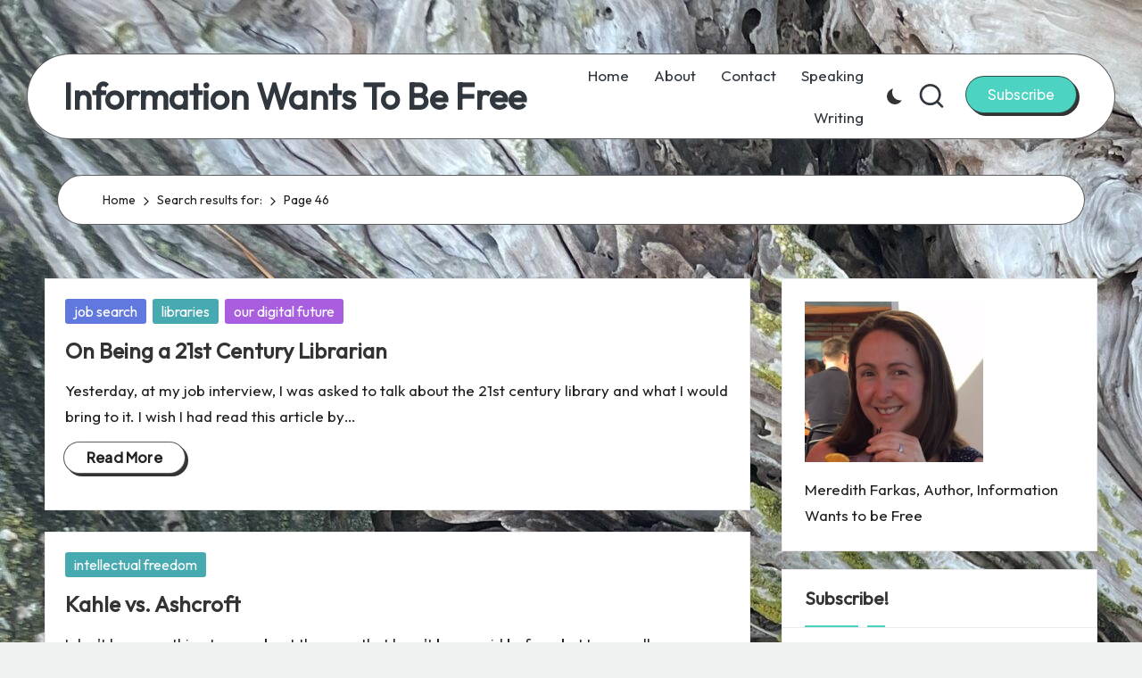

--- FILE ---
content_type: text/html; charset=UTF-8
request_url: https://meredith.wolfwater.com/wordpress/page/46/?s
body_size: 16610
content:

<!DOCTYPE html>
<html lang="en-US" itemscope itemtype="http://schema.org/Article" >
<head>
	<meta charset="UTF-8">
	<link rel="profile" href="http://gmpg.org/xfn/11">
	<title>Search Results for &#8220;&#8221; &#8211; Page 46 &#8211; Information Wants To Be Free</title>
<meta name='robots' content='noindex, follow, max-image-preview:large' />
<meta name="viewport" content="width=device-width, initial-scale=1"><link rel='dns-prefetch' href='//fonts.googleapis.com' />
<link rel="alternate" type="application/rss+xml" title="Information Wants To Be Free &raquo; Feed" href="https://meredith.wolfwater.com/wordpress/feed/" />
<link rel="alternate" type="application/rss+xml" title="Information Wants To Be Free &raquo; Comments Feed" href="https://meredith.wolfwater.com/wordpress/comments/feed/" />
<link rel="alternate" type="application/rss+xml" title="Information Wants To Be Free &raquo; Search Results for &#8220;&#8221; Feed" href="https://meredith.wolfwater.com/wordpress/search/feed/rss2/" />
<script>
window._wpemojiSettings = {"baseUrl":"https:\/\/s.w.org\/images\/core\/emoji\/15.0.3\/72x72\/","ext":".png","svgUrl":"https:\/\/s.w.org\/images\/core\/emoji\/15.0.3\/svg\/","svgExt":".svg","source":{"concatemoji":"https:\/\/meredith.wolfwater.com\/wordpress\/wp-includes\/js\/wp-emoji-release.min.js?ver=6.6.4"}};
/*! This file is auto-generated */
!function(i,n){var o,s,e;function c(e){try{var t={supportTests:e,timestamp:(new Date).valueOf()};sessionStorage.setItem(o,JSON.stringify(t))}catch(e){}}function p(e,t,n){e.clearRect(0,0,e.canvas.width,e.canvas.height),e.fillText(t,0,0);var t=new Uint32Array(e.getImageData(0,0,e.canvas.width,e.canvas.height).data),r=(e.clearRect(0,0,e.canvas.width,e.canvas.height),e.fillText(n,0,0),new Uint32Array(e.getImageData(0,0,e.canvas.width,e.canvas.height).data));return t.every(function(e,t){return e===r[t]})}function u(e,t,n){switch(t){case"flag":return n(e,"\ud83c\udff3\ufe0f\u200d\u26a7\ufe0f","\ud83c\udff3\ufe0f\u200b\u26a7\ufe0f")?!1:!n(e,"\ud83c\uddfa\ud83c\uddf3","\ud83c\uddfa\u200b\ud83c\uddf3")&&!n(e,"\ud83c\udff4\udb40\udc67\udb40\udc62\udb40\udc65\udb40\udc6e\udb40\udc67\udb40\udc7f","\ud83c\udff4\u200b\udb40\udc67\u200b\udb40\udc62\u200b\udb40\udc65\u200b\udb40\udc6e\u200b\udb40\udc67\u200b\udb40\udc7f");case"emoji":return!n(e,"\ud83d\udc26\u200d\u2b1b","\ud83d\udc26\u200b\u2b1b")}return!1}function f(e,t,n){var r="undefined"!=typeof WorkerGlobalScope&&self instanceof WorkerGlobalScope?new OffscreenCanvas(300,150):i.createElement("canvas"),a=r.getContext("2d",{willReadFrequently:!0}),o=(a.textBaseline="top",a.font="600 32px Arial",{});return e.forEach(function(e){o[e]=t(a,e,n)}),o}function t(e){var t=i.createElement("script");t.src=e,t.defer=!0,i.head.appendChild(t)}"undefined"!=typeof Promise&&(o="wpEmojiSettingsSupports",s=["flag","emoji"],n.supports={everything:!0,everythingExceptFlag:!0},e=new Promise(function(e){i.addEventListener("DOMContentLoaded",e,{once:!0})}),new Promise(function(t){var n=function(){try{var e=JSON.parse(sessionStorage.getItem(o));if("object"==typeof e&&"number"==typeof e.timestamp&&(new Date).valueOf()<e.timestamp+604800&&"object"==typeof e.supportTests)return e.supportTests}catch(e){}return null}();if(!n){if("undefined"!=typeof Worker&&"undefined"!=typeof OffscreenCanvas&&"undefined"!=typeof URL&&URL.createObjectURL&&"undefined"!=typeof Blob)try{var e="postMessage("+f.toString()+"("+[JSON.stringify(s),u.toString(),p.toString()].join(",")+"));",r=new Blob([e],{type:"text/javascript"}),a=new Worker(URL.createObjectURL(r),{name:"wpTestEmojiSupports"});return void(a.onmessage=function(e){c(n=e.data),a.terminate(),t(n)})}catch(e){}c(n=f(s,u,p))}t(n)}).then(function(e){for(var t in e)n.supports[t]=e[t],n.supports.everything=n.supports.everything&&n.supports[t],"flag"!==t&&(n.supports.everythingExceptFlag=n.supports.everythingExceptFlag&&n.supports[t]);n.supports.everythingExceptFlag=n.supports.everythingExceptFlag&&!n.supports.flag,n.DOMReady=!1,n.readyCallback=function(){n.DOMReady=!0}}).then(function(){return e}).then(function(){var e;n.supports.everything||(n.readyCallback(),(e=n.source||{}).concatemoji?t(e.concatemoji):e.wpemoji&&e.twemoji&&(t(e.twemoji),t(e.wpemoji)))}))}((window,document),window._wpemojiSettings);
</script>
<style id='wp-emoji-styles-inline-css'>

	img.wp-smiley, img.emoji {
		display: inline !important;
		border: none !important;
		box-shadow: none !important;
		height: 1em !important;
		width: 1em !important;
		margin: 0 0.07em !important;
		vertical-align: -0.1em !important;
		background: none !important;
		padding: 0 !important;
	}
</style>
<link rel='stylesheet' id='wp-block-library-css' href='https://meredith.wolfwater.com/wordpress/wp-includes/css/dist/block-library/style.min.css?ver=6.6.4' media='all' />
<style id='wp-block-library-theme-inline-css'>
.wp-block-audio :where(figcaption){color:#555;font-size:13px;text-align:center}.is-dark-theme .wp-block-audio :where(figcaption){color:#ffffffa6}.wp-block-audio{margin:0 0 1em}.wp-block-code{border:1px solid #ccc;border-radius:4px;font-family:Menlo,Consolas,monaco,monospace;padding:.8em 1em}.wp-block-embed :where(figcaption){color:#555;font-size:13px;text-align:center}.is-dark-theme .wp-block-embed :where(figcaption){color:#ffffffa6}.wp-block-embed{margin:0 0 1em}.blocks-gallery-caption{color:#555;font-size:13px;text-align:center}.is-dark-theme .blocks-gallery-caption{color:#ffffffa6}:root :where(.wp-block-image figcaption){color:#555;font-size:13px;text-align:center}.is-dark-theme :root :where(.wp-block-image figcaption){color:#ffffffa6}.wp-block-image{margin:0 0 1em}.wp-block-pullquote{border-bottom:4px solid;border-top:4px solid;color:currentColor;margin-bottom:1.75em}.wp-block-pullquote cite,.wp-block-pullquote footer,.wp-block-pullquote__citation{color:currentColor;font-size:.8125em;font-style:normal;text-transform:uppercase}.wp-block-quote{border-left:.25em solid;margin:0 0 1.75em;padding-left:1em}.wp-block-quote cite,.wp-block-quote footer{color:currentColor;font-size:.8125em;font-style:normal;position:relative}.wp-block-quote.has-text-align-right{border-left:none;border-right:.25em solid;padding-left:0;padding-right:1em}.wp-block-quote.has-text-align-center{border:none;padding-left:0}.wp-block-quote.is-large,.wp-block-quote.is-style-large,.wp-block-quote.is-style-plain{border:none}.wp-block-search .wp-block-search__label{font-weight:700}.wp-block-search__button{border:1px solid #ccc;padding:.375em .625em}:where(.wp-block-group.has-background){padding:1.25em 2.375em}.wp-block-separator.has-css-opacity{opacity:.4}.wp-block-separator{border:none;border-bottom:2px solid;margin-left:auto;margin-right:auto}.wp-block-separator.has-alpha-channel-opacity{opacity:1}.wp-block-separator:not(.is-style-wide):not(.is-style-dots){width:100px}.wp-block-separator.has-background:not(.is-style-dots){border-bottom:none;height:1px}.wp-block-separator.has-background:not(.is-style-wide):not(.is-style-dots){height:2px}.wp-block-table{margin:0 0 1em}.wp-block-table td,.wp-block-table th{word-break:normal}.wp-block-table :where(figcaption){color:#555;font-size:13px;text-align:center}.is-dark-theme .wp-block-table :where(figcaption){color:#ffffffa6}.wp-block-video :where(figcaption){color:#555;font-size:13px;text-align:center}.is-dark-theme .wp-block-video :where(figcaption){color:#ffffffa6}.wp-block-video{margin:0 0 1em}:root :where(.wp-block-template-part.has-background){margin-bottom:0;margin-top:0;padding:1.25em 2.375em}
</style>
<style id='classic-theme-styles-inline-css'>
/*! This file is auto-generated */
.wp-block-button__link{color:#fff;background-color:#32373c;border-radius:9999px;box-shadow:none;text-decoration:none;padding:calc(.667em + 2px) calc(1.333em + 2px);font-size:1.125em}.wp-block-file__button{background:#32373c;color:#fff;text-decoration:none}
</style>
<style id='global-styles-inline-css'>
:root{--wp--preset--aspect-ratio--square: 1;--wp--preset--aspect-ratio--4-3: 4/3;--wp--preset--aspect-ratio--3-4: 3/4;--wp--preset--aspect-ratio--3-2: 3/2;--wp--preset--aspect-ratio--2-3: 2/3;--wp--preset--aspect-ratio--16-9: 16/9;--wp--preset--aspect-ratio--9-16: 9/16;--wp--preset--color--black: #000000;--wp--preset--color--cyan-bluish-gray: #abb8c3;--wp--preset--color--white: #ffffff;--wp--preset--color--pale-pink: #f78da7;--wp--preset--color--vivid-red: #cf2e2e;--wp--preset--color--luminous-vivid-orange: #ff6900;--wp--preset--color--luminous-vivid-amber: #fcb900;--wp--preset--color--light-green-cyan: #7bdcb5;--wp--preset--color--vivid-green-cyan: #00d084;--wp--preset--color--pale-cyan-blue: #8ed1fc;--wp--preset--color--vivid-cyan-blue: #0693e3;--wp--preset--color--vivid-purple: #9b51e0;--wp--preset--gradient--vivid-cyan-blue-to-vivid-purple: linear-gradient(135deg,rgba(6,147,227,1) 0%,rgb(155,81,224) 100%);--wp--preset--gradient--light-green-cyan-to-vivid-green-cyan: linear-gradient(135deg,rgb(122,220,180) 0%,rgb(0,208,130) 100%);--wp--preset--gradient--luminous-vivid-amber-to-luminous-vivid-orange: linear-gradient(135deg,rgba(252,185,0,1) 0%,rgba(255,105,0,1) 100%);--wp--preset--gradient--luminous-vivid-orange-to-vivid-red: linear-gradient(135deg,rgba(255,105,0,1) 0%,rgb(207,46,46) 100%);--wp--preset--gradient--very-light-gray-to-cyan-bluish-gray: linear-gradient(135deg,rgb(238,238,238) 0%,rgb(169,184,195) 100%);--wp--preset--gradient--cool-to-warm-spectrum: linear-gradient(135deg,rgb(74,234,220) 0%,rgb(151,120,209) 20%,rgb(207,42,186) 40%,rgb(238,44,130) 60%,rgb(251,105,98) 80%,rgb(254,248,76) 100%);--wp--preset--gradient--blush-light-purple: linear-gradient(135deg,rgb(255,206,236) 0%,rgb(152,150,240) 100%);--wp--preset--gradient--blush-bordeaux: linear-gradient(135deg,rgb(254,205,165) 0%,rgb(254,45,45) 50%,rgb(107,0,62) 100%);--wp--preset--gradient--luminous-dusk: linear-gradient(135deg,rgb(255,203,112) 0%,rgb(199,81,192) 50%,rgb(65,88,208) 100%);--wp--preset--gradient--pale-ocean: linear-gradient(135deg,rgb(255,245,203) 0%,rgb(182,227,212) 50%,rgb(51,167,181) 100%);--wp--preset--gradient--electric-grass: linear-gradient(135deg,rgb(202,248,128) 0%,rgb(113,206,126) 100%);--wp--preset--gradient--midnight: linear-gradient(135deg,rgb(2,3,129) 0%,rgb(40,116,252) 100%);--wp--preset--font-size--small: 13px;--wp--preset--font-size--medium: 20px;--wp--preset--font-size--large: 36px;--wp--preset--font-size--x-large: 42px;--wp--preset--spacing--20: 0.44rem;--wp--preset--spacing--30: 0.67rem;--wp--preset--spacing--40: 1rem;--wp--preset--spacing--50: 1.5rem;--wp--preset--spacing--60: 2.25rem;--wp--preset--spacing--70: 3.38rem;--wp--preset--spacing--80: 5.06rem;--wp--preset--shadow--natural: 6px 6px 9px rgba(0, 0, 0, 0.2);--wp--preset--shadow--deep: 12px 12px 50px rgba(0, 0, 0, 0.4);--wp--preset--shadow--sharp: 6px 6px 0px rgba(0, 0, 0, 0.2);--wp--preset--shadow--outlined: 6px 6px 0px -3px rgba(255, 255, 255, 1), 6px 6px rgba(0, 0, 0, 1);--wp--preset--shadow--crisp: 6px 6px 0px rgba(0, 0, 0, 1);}:where(.is-layout-flex){gap: 0.5em;}:where(.is-layout-grid){gap: 0.5em;}body .is-layout-flex{display: flex;}.is-layout-flex{flex-wrap: wrap;align-items: center;}.is-layout-flex > :is(*, div){margin: 0;}body .is-layout-grid{display: grid;}.is-layout-grid > :is(*, div){margin: 0;}:where(.wp-block-columns.is-layout-flex){gap: 2em;}:where(.wp-block-columns.is-layout-grid){gap: 2em;}:where(.wp-block-post-template.is-layout-flex){gap: 1.25em;}:where(.wp-block-post-template.is-layout-grid){gap: 1.25em;}.has-black-color{color: var(--wp--preset--color--black) !important;}.has-cyan-bluish-gray-color{color: var(--wp--preset--color--cyan-bluish-gray) !important;}.has-white-color{color: var(--wp--preset--color--white) !important;}.has-pale-pink-color{color: var(--wp--preset--color--pale-pink) !important;}.has-vivid-red-color{color: var(--wp--preset--color--vivid-red) !important;}.has-luminous-vivid-orange-color{color: var(--wp--preset--color--luminous-vivid-orange) !important;}.has-luminous-vivid-amber-color{color: var(--wp--preset--color--luminous-vivid-amber) !important;}.has-light-green-cyan-color{color: var(--wp--preset--color--light-green-cyan) !important;}.has-vivid-green-cyan-color{color: var(--wp--preset--color--vivid-green-cyan) !important;}.has-pale-cyan-blue-color{color: var(--wp--preset--color--pale-cyan-blue) !important;}.has-vivid-cyan-blue-color{color: var(--wp--preset--color--vivid-cyan-blue) !important;}.has-vivid-purple-color{color: var(--wp--preset--color--vivid-purple) !important;}.has-black-background-color{background-color: var(--wp--preset--color--black) !important;}.has-cyan-bluish-gray-background-color{background-color: var(--wp--preset--color--cyan-bluish-gray) !important;}.has-white-background-color{background-color: var(--wp--preset--color--white) !important;}.has-pale-pink-background-color{background-color: var(--wp--preset--color--pale-pink) !important;}.has-vivid-red-background-color{background-color: var(--wp--preset--color--vivid-red) !important;}.has-luminous-vivid-orange-background-color{background-color: var(--wp--preset--color--luminous-vivid-orange) !important;}.has-luminous-vivid-amber-background-color{background-color: var(--wp--preset--color--luminous-vivid-amber) !important;}.has-light-green-cyan-background-color{background-color: var(--wp--preset--color--light-green-cyan) !important;}.has-vivid-green-cyan-background-color{background-color: var(--wp--preset--color--vivid-green-cyan) !important;}.has-pale-cyan-blue-background-color{background-color: var(--wp--preset--color--pale-cyan-blue) !important;}.has-vivid-cyan-blue-background-color{background-color: var(--wp--preset--color--vivid-cyan-blue) !important;}.has-vivid-purple-background-color{background-color: var(--wp--preset--color--vivid-purple) !important;}.has-black-border-color{border-color: var(--wp--preset--color--black) !important;}.has-cyan-bluish-gray-border-color{border-color: var(--wp--preset--color--cyan-bluish-gray) !important;}.has-white-border-color{border-color: var(--wp--preset--color--white) !important;}.has-pale-pink-border-color{border-color: var(--wp--preset--color--pale-pink) !important;}.has-vivid-red-border-color{border-color: var(--wp--preset--color--vivid-red) !important;}.has-luminous-vivid-orange-border-color{border-color: var(--wp--preset--color--luminous-vivid-orange) !important;}.has-luminous-vivid-amber-border-color{border-color: var(--wp--preset--color--luminous-vivid-amber) !important;}.has-light-green-cyan-border-color{border-color: var(--wp--preset--color--light-green-cyan) !important;}.has-vivid-green-cyan-border-color{border-color: var(--wp--preset--color--vivid-green-cyan) !important;}.has-pale-cyan-blue-border-color{border-color: var(--wp--preset--color--pale-cyan-blue) !important;}.has-vivid-cyan-blue-border-color{border-color: var(--wp--preset--color--vivid-cyan-blue) !important;}.has-vivid-purple-border-color{border-color: var(--wp--preset--color--vivid-purple) !important;}.has-vivid-cyan-blue-to-vivid-purple-gradient-background{background: var(--wp--preset--gradient--vivid-cyan-blue-to-vivid-purple) !important;}.has-light-green-cyan-to-vivid-green-cyan-gradient-background{background: var(--wp--preset--gradient--light-green-cyan-to-vivid-green-cyan) !important;}.has-luminous-vivid-amber-to-luminous-vivid-orange-gradient-background{background: var(--wp--preset--gradient--luminous-vivid-amber-to-luminous-vivid-orange) !important;}.has-luminous-vivid-orange-to-vivid-red-gradient-background{background: var(--wp--preset--gradient--luminous-vivid-orange-to-vivid-red) !important;}.has-very-light-gray-to-cyan-bluish-gray-gradient-background{background: var(--wp--preset--gradient--very-light-gray-to-cyan-bluish-gray) !important;}.has-cool-to-warm-spectrum-gradient-background{background: var(--wp--preset--gradient--cool-to-warm-spectrum) !important;}.has-blush-light-purple-gradient-background{background: var(--wp--preset--gradient--blush-light-purple) !important;}.has-blush-bordeaux-gradient-background{background: var(--wp--preset--gradient--blush-bordeaux) !important;}.has-luminous-dusk-gradient-background{background: var(--wp--preset--gradient--luminous-dusk) !important;}.has-pale-ocean-gradient-background{background: var(--wp--preset--gradient--pale-ocean) !important;}.has-electric-grass-gradient-background{background: var(--wp--preset--gradient--electric-grass) !important;}.has-midnight-gradient-background{background: var(--wp--preset--gradient--midnight) !important;}.has-small-font-size{font-size: var(--wp--preset--font-size--small) !important;}.has-medium-font-size{font-size: var(--wp--preset--font-size--medium) !important;}.has-large-font-size{font-size: var(--wp--preset--font-size--large) !important;}.has-x-large-font-size{font-size: var(--wp--preset--font-size--x-large) !important;}
:where(.wp-block-post-template.is-layout-flex){gap: 1.25em;}:where(.wp-block-post-template.is-layout-grid){gap: 1.25em;}
:where(.wp-block-columns.is-layout-flex){gap: 2em;}:where(.wp-block-columns.is-layout-grid){gap: 2em;}
:root :where(.wp-block-pullquote){font-size: 1.5em;line-height: 1.6;}
</style>
<link rel='stylesheet' id='parent-style-css' href='https://meredith.wolfwater.com/wordpress/wp-content/themes/bloglo/style.css?ver=6.6.4' media='all' />
<link rel='stylesheet' id='child-style-css' href='https://meredith.wolfwater.com/wordpress/wp-content/themes/blogvi/style.css?ver=6.6.4' media='all' />
<link rel='stylesheet' id='FontAwesome-css' href='https://meredith.wolfwater.com/wordpress/wp-content/themes/bloglo/assets/css/all.min.css?ver=5.15.4' media='all' />
<link rel='stylesheet' id='bloglo-styles-css' href='https://meredith.wolfwater.com/wordpress/wp-content/themes/bloglo/assets/css/style.min.css?ver=1.1.10' media='all' />
<link rel='stylesheet' id='bloglo-google-fonts-css' href='//fonts.googleapis.com/css?family=Outfit%3A400%7CPlayfair+Display%3A400%2C400i%7CPlus+Jakarta+Sans%3A500&#038;display=swap&#038;subsets=latin&#038;ver=1.1.10' media='' />
<link rel='stylesheet' id='bloglo-dynamic-styles-css' href='https://meredith.wolfwater.com/wordpress/wp-content/uploads/bloglo/dynamic-styles.css?ver=1766986153' media='all' />
<!--[if IE]>
<script src="https://meredith.wolfwater.com/wordpress/wp-content/themes/bloglo/assets/js/vendors/flexibility.min.js?ver=1.1.10" id="bloglo-flexibility-js"></script>
<script id="bloglo-flexibility-js-after">
flexibility(document.documentElement);
</script>
<![endif]-->
<script src="https://meredith.wolfwater.com/wordpress/wp-includes/js/jquery/jquery.min.js?ver=3.7.1" id="jquery-core-js"></script>
<script src="https://meredith.wolfwater.com/wordpress/wp-includes/js/jquery/jquery-migrate.min.js?ver=3.4.1" id="jquery-migrate-js"></script>
<link rel="https://api.w.org/" href="https://meredith.wolfwater.com/wordpress/wp-json/" /><link rel="EditURI" type="application/rsd+xml" title="RSD" href="https://meredith.wolfwater.com/wordpress/xmlrpc.php?rsd" />
<meta name="generator" content="WordPress 6.6.4" />
<style data-context="foundation-flickity-css">/*! Flickity v2.0.2
http://flickity.metafizzy.co
---------------------------------------------- */.flickity-enabled{position:relative}.flickity-enabled:focus{outline:0}.flickity-viewport{overflow:hidden;position:relative;height:100%}.flickity-slider{position:absolute;width:100%;height:100%}.flickity-enabled.is-draggable{-webkit-tap-highlight-color:transparent;tap-highlight-color:transparent;-webkit-user-select:none;-moz-user-select:none;-ms-user-select:none;user-select:none}.flickity-enabled.is-draggable .flickity-viewport{cursor:move;cursor:-webkit-grab;cursor:grab}.flickity-enabled.is-draggable .flickity-viewport.is-pointer-down{cursor:-webkit-grabbing;cursor:grabbing}.flickity-prev-next-button{position:absolute;top:50%;width:44px;height:44px;border:none;border-radius:50%;background:#fff;background:hsla(0,0%,100%,.75);cursor:pointer;-webkit-transform:translateY(-50%);transform:translateY(-50%)}.flickity-prev-next-button:hover{background:#fff}.flickity-prev-next-button:focus{outline:0;box-shadow:0 0 0 5px #09f}.flickity-prev-next-button:active{opacity:.6}.flickity-prev-next-button.previous{left:10px}.flickity-prev-next-button.next{right:10px}.flickity-rtl .flickity-prev-next-button.previous{left:auto;right:10px}.flickity-rtl .flickity-prev-next-button.next{right:auto;left:10px}.flickity-prev-next-button:disabled{opacity:.3;cursor:auto}.flickity-prev-next-button svg{position:absolute;left:20%;top:20%;width:60%;height:60%}.flickity-prev-next-button .arrow{fill:#333}.flickity-page-dots{position:absolute;width:100%;bottom:-25px;padding:0;margin:0;list-style:none;text-align:center;line-height:1}.flickity-rtl .flickity-page-dots{direction:rtl}.flickity-page-dots .dot{display:inline-block;width:10px;height:10px;margin:0 8px;background:#333;border-radius:50%;opacity:.25;cursor:pointer}.flickity-page-dots .dot.is-selected{opacity:1}</style><style data-context="foundation-slideout-css">.slideout-menu{position:fixed;left:0;top:0;bottom:0;right:auto;z-index:0;width:256px;overflow-y:auto;-webkit-overflow-scrolling:touch;display:none}.slideout-menu.pushit-right{left:auto;right:0}.slideout-panel{position:relative;z-index:1;will-change:transform}.slideout-open,.slideout-open .slideout-panel,.slideout-open body{overflow:hidden}.slideout-open .slideout-menu{display:block}.pushit{display:none}</style><meta name="theme-color" content="#4cd3c1"><style>.recentcomments a{display:inline !important;padding:0 !important;margin:0 !important;}</style><style id="custom-background-css">
body.custom-background { background-color: #edf2f1; background-image: url("https://meredith.wolfwater.com/wordpress/wp-content/uploads/2024/08/IMG_1569-scaled.jpeg"); background-position: left top; background-size: auto; background-repeat: repeat; background-attachment: scroll; }
</style>
	<style>.ios7.web-app-mode.has-fixed header{ background-color: rgba(3,122,221,.88);}</style></head>

<body class="search search-results paged custom-background wp-embed-responsive paged-46 search-paged-46 bloglo-layout__fw-contained bloglo-layout__boxed-separated bloglo-layout-shadow bloglo-header-layout-5 bloglo-menu-animation-underline bloglo-header__separators-none bloglo-blog-horizontal bloglo-page-title-align-left bloglo-has-sidebar bloglo-sticky-sidebar bloglo-sidebar-style-3 bloglo-sidebar-position__right-sidebar bloglo-sidebar-r__after-content entry-media-hover-style-1 bloglo-copyright-layout-1 is-section-heading-init-s1 is-footer-heading-init-s1 bloglo-input-supported validate-comment-form bloglo-menu-accessibility">


<div id="page" class="hfeed site">
	<a class="skip-link screen-reader-text" href="#main">Skip to content</a>

	
	
	<header id="masthead" class="site-header" role="banner" itemtype="https://schema.org/WPHeader" itemscope="itemscope">
		<div id="bloglo-header" >
		<div id="bloglo-header-inner">
		
<div class="bloglo-container bloglo-header-container">

	
<div class="bloglo-logo bloglo-header-element" itemtype="https://schema.org/Organization" itemscope="itemscope">
	<div class="logo-inner"><span class="site-title" itemprop="name">
						<a href="https://meredith.wolfwater.com/wordpress/" rel="home" itemprop="url">
							Information Wants To Be Free
						</a>
					</span></div></div><!-- END .bloglo-logo -->

	<span class="bloglo-header-element bloglo-mobile-nav">
				<button class="bloglo-hamburger hamburger--spin bloglo-hamburger-bloglo-primary-nav" aria-label="Menu" aria-controls="bloglo-primary-nav" type="button">

			
			<span class="hamburger-box">
				<span class="hamburger-inner"></span>
			</span>

		</button>
				
<nav class="site-navigation main-navigation bloglo-primary-nav bloglo-nav bloglo-header-element" role="navigation" itemtype="https://schema.org/SiteNavigationElement" itemscope="itemscope" aria-label="Site Navigation">

<ul class="bloglo-primary-nav"><li ><a href="https://meredith.wolfwater.com/wordpress/"><span>Home</span></a></li><li class="page_item page-item-250"><a href="https://meredith.wolfwater.com/wordpress/about-me/"><span>About</span></a></li><li class="page_item page-item-709"><a href="https://meredith.wolfwater.com/wordpress/looking-for-me/"><span>Contact</span></a></li><li class="page_item page-item-2497"><a href="https://meredith.wolfwater.com/wordpress/presentations/"><span>Speaking</span></a></li><li class="page_item page-item-2466"><a href="https://meredith.wolfwater.com/wordpress/publications/"><span>Writing</span></a></li></ul></nav><!-- END .bloglo-nav -->
	</span>

	
<nav class="site-navigation main-navigation bloglo-primary-nav bloglo-nav bloglo-header-element" role="navigation" itemtype="https://schema.org/SiteNavigationElement" itemscope="itemscope" aria-label="Site Navigation">

<ul class="bloglo-primary-nav"><li ><a href="https://meredith.wolfwater.com/wordpress/"><span>Home</span></a></li><li class="page_item page-item-250"><a href="https://meredith.wolfwater.com/wordpress/about-me/"><span>About</span></a></li><li class="page_item page-item-709"><a href="https://meredith.wolfwater.com/wordpress/looking-for-me/"><span>Contact</span></a></li><li class="page_item page-item-2497"><a href="https://meredith.wolfwater.com/wordpress/presentations/"><span>Speaking</span></a></li><li class="page_item page-item-2466"><a href="https://meredith.wolfwater.com/wordpress/publications/"><span>Writing</span></a></li></ul></nav><!-- END .bloglo-nav -->
<div class="bloglo-header-widgets bloglo-header-element bloglo-widget-location-right"><div class="bloglo-header-widget__darkmode bloglo-header-widget bloglo-hide-mobile-tablet"><div class="bloglo-widget-wrapper"><label class="bloglo-darkmode" for="lightdarkswitch" tabindex="0"><input type="checkbox" id="lightdarkswitch" /><div class="bloglo-darkmode-toogle"></div></label></div></div><!-- END .bloglo-header-widget --><div class="bloglo-header-widget__search bloglo-header-widget bloglo-hide-mobile-tablet"><div class="bloglo-widget-wrapper">
<div aria-haspopup="true">
	<a href="#" class="bloglo-search">
		<svg class="bloglo-icon" aria-label="Search" xmlns="http://www.w3.org/2000/svg" width="32" height="32" viewBox="0 0 32 32"><path d="M28.962 26.499l-4.938-4.938c1.602-2.002 2.669-4.671 2.669-7.474 0-6.673-5.339-12.012-12.012-12.012S2.669 7.414 2.669 14.087a11.962 11.962 0 0012.012 12.012c2.803 0 5.472-.934 7.474-2.669l4.938 4.938c.267.267.667.4.934.4s.667-.133.934-.4a1.29 1.29 0 000-1.868zM5.339 14.087c0-5.205 4.137-9.342 9.342-9.342s9.342 4.137 9.342 9.342c0 2.536-1.068 4.938-2.669 6.54-1.735 1.735-4.004 2.669-6.54 2.669-5.339.133-9.476-4.004-9.476-9.209z" /></svg>	</a><!-- END .bloglo-search -->

	<div class="bloglo-search-simple bloglo-search-container dropdown-item">
		<form role="search" aria-label="Site Search" method="get" class="bloglo-search-form" action="https://meredith.wolfwater.com/wordpress/">

			<label class="bloglo-form-label">
				<span class="screen-reader-text">Search for:</span>
				<input type="search" class="bloglo-input-search" placeholder="Search" value="" name="s" autocomplete="off">
			</label><!-- END .bloglo-form-label -->

			
			<button type="submit" class="bloglo-animate-arrow right-arrow" aria-hidden="true" role="button" tabindex="0">
				<svg xmlns="http://www.w3.org/2000/svg" viewBox="0 0 25 18"><path class="arrow-handle" d="M2.511 9.007l7.185-7.221c.407-.409.407-1.071 0-1.48s-1.068-.409-1.476 0L.306 8.259a1.049 1.049 0 000 1.481l7.914 7.952c.407.408 1.068.408 1.476 0s.407-1.07 0-1.479L2.511 9.007z"></path><path class="arrow-bar" fill-rule="evenodd" clip-rule="evenodd" d="M1 8h28.001a1.001 1.001 0 010 2H1a1 1 0 110-2z"></path></svg>
			</button>			<button type="button" class="bloglo-search-close" aria-hidden="true" role="button">
				<svg aria-hidden="true" xmlns="http://www.w3.org/2000/svg" width="16" height="16" viewBox="0 0 16 16"><path d="M6.852 7.649L.399 1.195 1.445.149l6.454 6.453L14.352.149l1.047 1.046-6.454 6.454 6.454 6.453-1.047 1.047-6.453-6.454-6.454 6.454-1.046-1.047z" fill="currentColor" fill-rule="evenodd"></path></svg>
			</button>

		</form>
	</div><!-- END .bloglo-search-simple -->
</div>
</div></div><!-- END .bloglo-header-widget --><div class="bloglo-header-widget__button bloglo-header-widget bloglo-hide-mobile-tablet"><div class="bloglo-widget-wrapper"><a href="https://meredithfarkas.substack.com/" class="btn-small bloglo-btn" target="_blank" rel="noopener noreferrer" role="button"><span>Subscribe</span></a></div></div><!-- END .bloglo-header-widget --></div><!-- END .bloglo-header-widgets -->
</div><!-- END .bloglo-container -->
	</div><!-- END #bloglo-header-inner -->
	</div><!-- END #bloglo-header -->
			</header><!-- #masthead .site-header -->

	
			<div id="main" class="site-main">

			<div class="bloglo-breadcrumbs"><div class="bloglo-container bloglo-text-align-left"><nav role="navigation" aria-label="Breadcrumbs" class="breadcrumb-trail breadcrumbs" itemprop="breadcrumb"><ul class="trail-items" itemscope itemtype="http://schema.org/BreadcrumbList"><meta name="numberOfItems" content="3" /><meta name="itemListOrder" content="Ascending" /><li itemprop="itemListElement" itemscope itemtype="http://schema.org/ListItem" class="trail-item trail-begin"><a href="https://meredith.wolfwater.com/wordpress/" rel="home" itemprop="item"><span itemprop="name">Home</span></a><meta itemprop="position" content="1" /></li><li itemprop="itemListElement" itemscope itemtype="http://schema.org/ListItem" class="trail-item"><a href="https://meredith.wolfwater.com/wordpress/search/" itemprop="item"><span itemprop="name">Search results for: </span></a><meta itemprop="position" content="2" /></li><li itemprop="itemListElement" itemscope itemtype="http://schema.org/ListItem" class="trail-item trail-end"><span><span itemprop="name">Page 46</span></span><meta itemprop="position" content="3" /></li></ul></nav></div></div>

<div class="bloglo-container">

	<div id="primary" class="content-area">

		
		<main id="content" class="site-content" role="main" itemtype="http://schema.org/WebPageElement" itemprop="mainContentOfPage">

			<div class="bloglo-flex-row g-4 "><div class="col-md-12 col-sm-12 col-xs-12">

<article id="post-38" class="bloglo-article post-38 post type-post status-publish format-standard hentry category-job-search category-libraries category-our-digital-future" itemscope="" itemtype="https://schema.org/CreativeWork">

	
		<div class="bloglo-blog-entry-wrapper bloglo-thumb-left">
			
			<div class="bloglo-entry-content-wrapper">

				
<div class="post-category">

	<span class="cat-links"><span class="screen-reader-text">Posted in</span><span><a href="https://meredith.wolfwater.com/wordpress/category/job-search/" rel="category">job search</a> <a href="https://meredith.wolfwater.com/wordpress/category/librarianship/libraries/" rel="category">libraries</a> <a href="https://meredith.wolfwater.com/wordpress/category/our-digital-future/" rel="category">our digital future</a></span></span>
</div>

<header class="entry-header">

	
	<h4 class="entry-title" itemprop="headline">
		<a href="https://meredith.wolfwater.com/wordpress/2004/12/04/on-being-a-21st-century-librarian/" title="On Being a 21st Century Librarian" rel="bookmark">On Being a 21st Century Librarian</a>	</h4>

</header>

<div class="entry-summary bloglo-entry" itemprop="text">

	Yesterday, at my job interview, I was asked to talk about the 21st century library and what I would bring to it. I wish I had read this article by&hellip;
</div>

<footer class="entry-footer">
		<a href="https://meredith.wolfwater.com/wordpress/2004/12/04/on-being-a-21st-century-librarian/" class="bloglo-btn btn-text-1"><span>Read More</span></a>
</footer>
			</div>
		</div>

	
</article><!-- #post-38 -->

</div><div class="col-md-12 col-sm-12 col-xs-12">

<article id="post-37" class="bloglo-article post-37 post type-post status-publish format-standard hentry category-intellectual-freedom" itemscope="" itemtype="https://schema.org/CreativeWork">

	
		<div class="bloglo-blog-entry-wrapper bloglo-thumb-left">
			
			<div class="bloglo-entry-content-wrapper">

				
<div class="post-category">

	<span class="cat-links"><span class="screen-reader-text">Posted in</span><span><a href="https://meredith.wolfwater.com/wordpress/category/free-the-information/intellectual-freedom/" rel="category">intellectual freedom</a></span></span>
</div>

<header class="entry-header">

	
	<h4 class="entry-title" itemprop="headline">
		<a href="https://meredith.wolfwater.com/wordpress/2004/12/04/kahle-vs-ashcroft/" title="Kahle vs. Ashcroft" rel="bookmark">Kahle vs. Ashcroft</a>	</h4>

</header>

<div class="entry-summary bloglo-entry" itemprop="text">

	I don't have anything to say about the case that hasn't been said before, but I am really saddened by the fact that this case, challenging the Sony Bono Copyright&hellip;
</div>

<footer class="entry-footer">
		<a href="https://meredith.wolfwater.com/wordpress/2004/12/04/kahle-vs-ashcroft/" class="bloglo-btn btn-text-1"><span>Read More</span></a>
</footer>
			</div>
		</div>

	
</article><!-- #post-37 -->

</div><div class="col-md-12 col-sm-12 col-xs-12">

<article id="post-35" class="bloglo-article post-35 post type-post status-publish format-standard hentry category-libraries" itemscope="" itemtype="https://schema.org/CreativeWork">

	
		<div class="bloglo-blog-entry-wrapper bloglo-thumb-left">
			
			<div class="bloglo-entry-content-wrapper">

				
<div class="post-category">

	<span class="cat-links"><span class="screen-reader-text">Posted in</span><span><a href="https://meredith.wolfwater.com/wordpress/category/librarianship/libraries/" rel="category">libraries</a></span></span>
</div>

<header class="entry-header">

	
	<h4 class="entry-title" itemprop="headline">
		<a href="https://meredith.wolfwater.com/wordpress/2004/12/04/librarians-asking-for-more/" title="Librarians asking for more" rel="bookmark">Librarians asking for more</a>	</h4>

</header>

<div class="entry-summary bloglo-entry" itemprop="text">

	Rory Litwin has an excellent editorial in Library Juice this month. Undone by Flattery is about what librarians give up because we are so susceptible to flattery. After suffering daily&hellip;
</div>

<footer class="entry-footer">
		<a href="https://meredith.wolfwater.com/wordpress/2004/12/04/librarians-asking-for-more/" class="bloglo-btn btn-text-1"><span>Read More</span></a>
</footer>
			</div>
		</div>

	
</article><!-- #post-35 -->

</div><div class="col-md-12 col-sm-12 col-xs-12">

<article id="post-33" class="bloglo-article post-33 post type-post status-publish format-standard hentry category-random" itemscope="" itemtype="https://schema.org/CreativeWork">

	
		<div class="bloglo-blog-entry-wrapper bloglo-thumb-left">
			
			<div class="bloglo-entry-content-wrapper">

				
<div class="post-category">

	<span class="cat-links"><span class="screen-reader-text">Posted in</span><span><a href="https://meredith.wolfwater.com/wordpress/category/random/" rel="category">random</a></span></span>
</div>

<header class="entry-header">

	
	<h4 class="entry-title" itemprop="headline">
		<a href="https://meredith.wolfwater.com/wordpress/2004/12/04/first-holiday-as-a-married-couple/" title="First holiday as a married couple" rel="bookmark">First holiday as a married couple</a>	</h4>

</header>

<div class="entry-summary bloglo-entry" itemprop="text">

	This year, my husband and I hosted Thanksgiving for the first time and it was a rousing success. Here is a picture of the table before the guests arrived. And&hellip;
</div>

<footer class="entry-footer">
		<a href="https://meredith.wolfwater.com/wordpress/2004/12/04/first-holiday-as-a-married-couple/" class="bloglo-btn btn-text-1"><span>Read More</span></a>
</footer>
			</div>
		</div>

	
</article><!-- #post-33 -->

</div><div class="col-md-12 col-sm-12 col-xs-12">

<article id="post-32" class="bloglo-article post-32 post type-post status-publish format-standard hentry category-general" itemscope="" itemtype="https://schema.org/CreativeWork">

	
		<div class="bloglo-blog-entry-wrapper bloglo-thumb-left">
			
			<div class="bloglo-entry-content-wrapper">

				
<div class="post-category">

	<span class="cat-links"><span class="screen-reader-text">Posted in</span><span><a href="https://meredith.wolfwater.com/wordpress/category/general/" rel="category">General</a></span></span>
</div>

<header class="entry-header">

	
	<h4 class="entry-title" itemprop="headline">
		<a href="https://meredith.wolfwater.com/wordpress/2004/12/03/hope-for-those-with-linux-compatibility-issues/" title="Hope for those with Linux-compatibility issues" rel="bookmark">Hope for those with Linux-compatibility issues</a>	</h4>

</header>

<div class="entry-summary bloglo-entry" itemprop="text">

	I'm surprised I hadn't heard more about this news before I found this encouraging CNET article via Librarian’s Happen. Apparently, Adobe is moving into open source software development and marketing.&hellip;
</div>

<footer class="entry-footer">
		<a href="https://meredith.wolfwater.com/wordpress/2004/12/03/hope-for-those-with-linux-compatibility-issues/" class="bloglo-btn btn-text-1"><span>Read More</span></a>
</footer>
			</div>
		</div>

	
</article><!-- #post-32 -->

</div><div class="col-md-12 col-sm-12 col-xs-12">

<article id="post-31" class="bloglo-article post-31 post type-post status-publish format-standard hentry category-our-digital-future category-reference" itemscope="" itemtype="https://schema.org/CreativeWork">

	
		<div class="bloglo-blog-entry-wrapper bloglo-thumb-left">
			
			<div class="bloglo-entry-content-wrapper">

				
<div class="post-category">

	<span class="cat-links"><span class="screen-reader-text">Posted in</span><span><a href="https://meredith.wolfwater.com/wordpress/category/our-digital-future/" rel="category">our digital future</a> <a href="https://meredith.wolfwater.com/wordpress/category/librarianship/reference/" rel="category">reference</a></span></span>
</div>

<header class="entry-header">

	
	<h4 class="entry-title" itemprop="headline">
		<a href="https://meredith.wolfwater.com/wordpress/2004/12/02/libraries-and-rss/" title="Libraries and RSS" rel="bookmark">Libraries and RSS</a>	</h4>

</header>

<div class="entry-summary bloglo-entry" itemprop="text">

	Tame the Web this week has a great little guide on Teaching RSS to Reference Librarians. He's got great links to other resources that will educate and inspire librarians to&hellip;
</div>

<footer class="entry-footer">
		<a href="https://meredith.wolfwater.com/wordpress/2004/12/02/libraries-and-rss/" class="bloglo-btn btn-text-1"><span>Read More</span></a>
</footer>
			</div>
		</div>

	
</article><!-- #post-31 -->

</div><div class="col-md-12 col-sm-12 col-xs-12">

<article id="post-30" class="bloglo-article post-30 post type-post status-publish format-standard hentry category-job-search category-library-school" itemscope="" itemtype="https://schema.org/CreativeWork">

	
		<div class="bloglo-blog-entry-wrapper bloglo-thumb-left">
			
			<div class="bloglo-entry-content-wrapper">

				
<div class="post-category">

	<span class="cat-links"><span class="screen-reader-text">Posted in</span><span><a href="https://meredith.wolfwater.com/wordpress/category/job-search/" rel="category">job search</a> <a href="https://meredith.wolfwater.com/wordpress/category/librarianship/library-school/" rel="category">library school</a></span></span>
</div>

<header class="entry-header">

	
	<h4 class="entry-title" itemprop="headline">
		<a href="https://meredith.wolfwater.com/wordpress/2004/12/02/what-are-libraries-looking-for/" title="What are libraries looking for?" rel="bookmark">What are libraries looking for?</a>	</h4>

</header>

<div class="entry-summary bloglo-entry" itemprop="text">

	I'm back from my wacky wild trip into our legal system. I'll just say that I hope I'm never on the other side of the law, because it was nerve-wracking&hellip;
</div>

<footer class="entry-footer">
		<a href="https://meredith.wolfwater.com/wordpress/2004/12/02/what-are-libraries-looking-for/" class="bloglo-btn btn-text-1"><span>Read More</span></a>
</footer>
			</div>
		</div>

	
</article><!-- #post-30 -->

</div><div class="col-md-12 col-sm-12 col-xs-12">

<article id="post-29" class="bloglo-article post-29 post type-post status-publish format-standard hentry category-hi" itemscope="" itemtype="https://schema.org/CreativeWork">

	
		<div class="bloglo-blog-entry-wrapper bloglo-thumb-left">
			
			<div class="bloglo-entry-content-wrapper">

				
<div class="post-category">

	<span class="cat-links"><span class="screen-reader-text">Posted in</span><span><a href="https://meredith.wolfwater.com/wordpress/category/hi/" rel="category">hi</a></span></span>
</div>

<header class="entry-header">

	
	<h4 class="entry-title" itemprop="headline">
		<a href="https://meredith.wolfwater.com/wordpress/2004/11/30/jury-duty/" title="Jury duty" rel="bookmark">Jury duty</a>	</h4>

</header>

<div class="entry-summary bloglo-entry" itemprop="text">

	I've got jury duty tomorrow (and hopefully ONLY tomorrow), so I may not have time to post anything. I would really like to be on a jury as I never&hellip;
</div>

<footer class="entry-footer">
		<a href="https://meredith.wolfwater.com/wordpress/2004/11/30/jury-duty/" class="bloglo-btn btn-text-1"><span>Read More</span></a>
</footer>
			</div>
		</div>

	
</article><!-- #post-29 -->

</div><div class="col-md-12 col-sm-12 col-xs-12">

<article id="post-28" class="bloglo-article post-28 post type-post status-publish format-standard hentry category-libraries" itemscope="" itemtype="https://schema.org/CreativeWork">

	
		<div class="bloglo-blog-entry-wrapper bloglo-thumb-left">
			
			<div class="bloglo-entry-content-wrapper">

				
<div class="post-category">

	<span class="cat-links"><span class="screen-reader-text">Posted in</span><span><a href="https://meredith.wolfwater.com/wordpress/category/librarianship/libraries/" rel="category">libraries</a></span></span>
</div>

<header class="entry-header">

	
	<h4 class="entry-title" itemprop="headline">
		<a href="https://meredith.wolfwater.com/wordpress/2004/11/30/shelter-from-the-storm/" title="Shelter from the storm?" rel="bookmark">Shelter from the storm?</a>	</h4>

</header>

<div class="entry-summary bloglo-entry" itemprop="text">

	Michael McGrorty has an eloquent article about the homeless and public libraries in his blog today. This is a really tough subject in public libraries. As librarians, we really don't&hellip;
</div>

<footer class="entry-footer">
		<a href="https://meredith.wolfwater.com/wordpress/2004/11/30/shelter-from-the-storm/" class="bloglo-btn btn-text-1"><span>Read More</span></a>
</footer>
			</div>
		</div>

	
</article><!-- #post-28 -->

</div><div class="col-md-12 col-sm-12 col-xs-12">

<article id="post-27" class="bloglo-article post-27 post type-post status-publish format-standard hentry category-libraries category-our-digital-future" itemscope="" itemtype="https://schema.org/CreativeWork">

	
		<div class="bloglo-blog-entry-wrapper bloglo-thumb-left">
			
			<div class="bloglo-entry-content-wrapper">

				
<div class="post-category">

	<span class="cat-links"><span class="screen-reader-text">Posted in</span><span><a href="https://meredith.wolfwater.com/wordpress/category/librarianship/libraries/" rel="category">libraries</a> <a href="https://meredith.wolfwater.com/wordpress/category/our-digital-future/" rel="category">our digital future</a></span></span>
</div>

<header class="entry-header">

	
	<h4 class="entry-title" itemprop="headline">
		<a href="https://meredith.wolfwater.com/wordpress/2004/11/30/recent-articles-on-blogging-some-great-some-not-so-great/" title="Recent articles on blogging (some great, some not so great)" rel="bookmark">Recent articles on blogging (some great, some not so great)</a>	</h4>

</header>

<div class="entry-summary bloglo-entry" itemprop="text">

	There have been a number of recently published or written scholarly articles on blogging. Communications of the ACM has devoted most of their December 2004 anniversary issue to articles about&hellip;
</div>

<footer class="entry-footer">
		<a href="https://meredith.wolfwater.com/wordpress/2004/11/30/recent-articles-on-blogging-some-great-some-not-so-great/" class="bloglo-btn btn-text-1"><span>Read More</span></a>
</footer>
			</div>
		</div>

	
</article><!-- #post-27 -->

</div><div class="col-md-12 col-sm-12 col-xs-12">

<article id="post-26" class="bloglo-article post-26 post type-post status-publish format-standard hentry category-open-source category-our-digital-future" itemscope="" itemtype="https://schema.org/CreativeWork">

	
		<div class="bloglo-blog-entry-wrapper bloglo-thumb-left">
			
			<div class="bloglo-entry-content-wrapper">

				
<div class="post-category">

	<span class="cat-links"><span class="screen-reader-text">Posted in</span><span><a href="https://meredith.wolfwater.com/wordpress/category/free-the-information/open-source/" rel="category">open source</a> <a href="https://meredith.wolfwater.com/wordpress/category/our-digital-future/" rel="category">our digital future</a></span></span>
</div>

<header class="entry-header">

	
	<h4 class="entry-title" itemprop="headline">
		<a href="https://meredith.wolfwater.com/wordpress/2004/11/29/citizen-journalism-meets-the-wiki-phenomenon/" title="Citizen journalism meets the wiki phenomenon" rel="bookmark">Citizen journalism meets the wiki phenomenon</a>	</h4>

</header>

<div class="entry-summary bloglo-entry" itemprop="text">

	Amateur journalists take note: according to Wired, the makers of Wikipedia have now created Wikinews, which allows anyone to write and edit news articles (subject to a similar review process&hellip;
</div>

<footer class="entry-footer">
		<a href="https://meredith.wolfwater.com/wordpress/2004/11/29/citizen-journalism-meets-the-wiki-phenomenon/" class="bloglo-btn btn-text-1"><span>Read More</span></a>
</footer>
			</div>
		</div>

	
</article><!-- #post-26 -->

</div><div class="col-md-12 col-sm-12 col-xs-12">

<article id="post-25" class="bloglo-article post-25 post type-post status-publish format-standard hentry category-general category-libraries category-library-school category-our-digital-future" itemscope="" itemtype="https://schema.org/CreativeWork">

	
		<div class="bloglo-blog-entry-wrapper bloglo-thumb-left">
			
			<div class="bloglo-entry-content-wrapper">

				
<div class="post-category">

	<span class="cat-links"><span class="screen-reader-text">Posted in</span><span><a href="https://meredith.wolfwater.com/wordpress/category/general/" rel="category">General</a> <a href="https://meredith.wolfwater.com/wordpress/category/librarianship/libraries/" rel="category">libraries</a> <a href="https://meredith.wolfwater.com/wordpress/category/librarianship/library-school/" rel="category">library school</a> <a href="https://meredith.wolfwater.com/wordpress/category/our-digital-future/" rel="category">our digital future</a></span></span>
</div>

<header class="entry-header">

	
	<h4 class="entry-title" itemprop="headline">
		<a href="https://meredith.wolfwater.com/wordpress/2004/11/29/tech-vs-traditional-in-library-school-and-libraries/" title="Tech vs. Traditional in Library School and Libraries" rel="bookmark">Tech vs. Traditional in Library School and Libraries</a>	</h4>

</header>

<div class="entry-summary bloglo-entry" itemprop="text">

	I'm probably grossly oversimplifying this, but I think there are two types of librarians: those who embrace technology and those who are antagonistic towards it or ignore it. I have&hellip;
</div>

<footer class="entry-footer">
		<a href="https://meredith.wolfwater.com/wordpress/2004/11/29/tech-vs-traditional-in-library-school-and-libraries/" class="bloglo-btn btn-text-1"><span>Read More</span></a>
</footer>
			</div>
		</div>

	
</article><!-- #post-25 -->

</div><div class="col-md-12 col-sm-12 col-xs-12">

<article id="post-24" class="bloglo-article post-24 post type-post status-publish format-standard hentry category-reference" itemscope="" itemtype="https://schema.org/CreativeWork">

	
		<div class="bloglo-blog-entry-wrapper bloglo-thumb-left">
			
			<div class="bloglo-entry-content-wrapper">

				
<div class="post-category">

	<span class="cat-links"><span class="screen-reader-text">Posted in</span><span><a href="https://meredith.wolfwater.com/wordpress/category/librarianship/reference/" rel="category">reference</a></span></span>
</div>

<header class="entry-header">

	
	<h4 class="entry-title" itemprop="headline">
		<a href="https://meredith.wolfwater.com/wordpress/2004/11/28/great-american-history-bibliography/" title="Great American History bibliography" rel="bookmark">Great American History bibliography</a>	</h4>

</header>

<div class="entry-summary bloglo-entry" itemprop="text">

	December 2004's American Heritage magazine features America Unabridged: The Definitive Guide to the Greatest Books About Our Past. This annotated bibliography covers a wide variety of topics and all of&hellip;
</div>

<footer class="entry-footer">
		<a href="https://meredith.wolfwater.com/wordpress/2004/11/28/great-american-history-bibliography/" class="bloglo-btn btn-text-1"><span>Read More</span></a>
</footer>
			</div>
		</div>

	
</article><!-- #post-24 -->

</div><div class="col-md-12 col-sm-12 col-xs-12">

<article id="post-23" class="bloglo-article post-23 post type-post status-publish format-standard hentry category-libraries category-open-source category-our-digital-future" itemscope="" itemtype="https://schema.org/CreativeWork">

	
		<div class="bloglo-blog-entry-wrapper bloglo-thumb-left">
			
			<div class="bloglo-entry-content-wrapper">

				
<div class="post-category">

	<span class="cat-links"><span class="screen-reader-text">Posted in</span><span><a href="https://meredith.wolfwater.com/wordpress/category/librarianship/libraries/" rel="category">libraries</a> <a href="https://meredith.wolfwater.com/wordpress/category/free-the-information/open-source/" rel="category">open source</a> <a href="https://meredith.wolfwater.com/wordpress/category/our-digital-future/" rel="category">our digital future</a></span></span>
</div>

<header class="entry-header">

	
	<h4 class="entry-title" itemprop="headline">
		<a href="https://meredith.wolfwater.com/wordpress/2004/11/28/what-about-open-source-in-libraries/" title="What about open source in libraries?" rel="bookmark">What about open source in libraries?</a>	</h4>

</header>

<div class="entry-summary bloglo-entry" itemprop="text">

	I couldn't agree more with what Aaron Schmidt wrote about in his Ten Things to Stay Tech Current, but I think he should add a number eleven to his list:&hellip;
</div>

<footer class="entry-footer">
		<a href="https://meredith.wolfwater.com/wordpress/2004/11/28/what-about-open-source-in-libraries/" class="bloglo-btn btn-text-1"><span>Read More</span></a>
</footer>
			</div>
		</div>

	
</article><!-- #post-23 -->

</div><div class="col-md-12 col-sm-12 col-xs-12">

<article id="post-22" class="bloglo-article post-22 post type-post status-publish format-standard hentry category-libraries category-our-digital-future category-reference" itemscope="" itemtype="https://schema.org/CreativeWork">

	
		<div class="bloglo-blog-entry-wrapper bloglo-thumb-left">
			
			<div class="bloglo-entry-content-wrapper">

				
<div class="post-category">

	<span class="cat-links"><span class="screen-reader-text">Posted in</span><span><a href="https://meredith.wolfwater.com/wordpress/category/librarianship/libraries/" rel="category">libraries</a> <a href="https://meredith.wolfwater.com/wordpress/category/our-digital-future/" rel="category">our digital future</a> <a href="https://meredith.wolfwater.com/wordpress/category/librarianship/reference/" rel="category">reference</a></span></span>
</div>

<header class="entry-header">

	
	<h4 class="entry-title" itemprop="headline">
		<a href="https://meredith.wolfwater.com/wordpress/2004/11/27/commonsense-tech-advice-for-libraries/" title="Commonsense tech advice for libraries" rel="bookmark">Commonsense tech advice for libraries</a>	</h4>

</header>

<div class="entry-summary bloglo-entry" itemprop="text">

	Everyone working at or interested in libraries should read Top Ten Things to Stay Tech Current by Aaron Schmidt at Walking Paper.
</div>

<footer class="entry-footer">
		<a href="https://meredith.wolfwater.com/wordpress/2004/11/27/commonsense-tech-advice-for-libraries/" class="bloglo-btn btn-text-1"><span>Read More</span></a>
</footer>
			</div>
		</div>

	
</article><!-- #post-22 -->

</div><div class="col-md-12 col-sm-12 col-xs-12">

<article id="post-21" class="bloglo-article post-21 post type-post status-publish format-standard hentry category-job-search category-libraries" itemscope="" itemtype="https://schema.org/CreativeWork">

	
		<div class="bloglo-blog-entry-wrapper bloglo-thumb-left">
			
			<div class="bloglo-entry-content-wrapper">

				
<div class="post-category">

	<span class="cat-links"><span class="screen-reader-text">Posted in</span><span><a href="https://meredith.wolfwater.com/wordpress/category/job-search/" rel="category">job search</a> <a href="https://meredith.wolfwater.com/wordpress/category/librarianship/libraries/" rel="category">libraries</a></span></span>
</div>

<header class="entry-header">

	
	<h4 class="entry-title" itemprop="headline">
		<a href="https://meredith.wolfwater.com/wordpress/2004/11/27/paraprofessional-jobs/" title="Paraprofessional jobs?" rel="bookmark">Paraprofessional jobs?</a>	</h4>

</header>

<div class="entry-summary bloglo-entry" itemprop="text">

	This month's LIScareer.com has an article about taking a paraprofessional job once you have your MLS. This is something I've certainly been thinking about now that I'm 2 weeks away&hellip;
</div>

<footer class="entry-footer">
		<a href="https://meredith.wolfwater.com/wordpress/2004/11/27/paraprofessional-jobs/" class="bloglo-btn btn-text-1"><span>Read More</span></a>
</footer>
			</div>
		</div>

	
</article><!-- #post-21 -->

</div><div class="col-md-12 col-sm-12 col-xs-12">

<article id="post-20" class="bloglo-article post-20 post type-post status-publish format-standard hentry category-open-source category-our-digital-future" itemscope="" itemtype="https://schema.org/CreativeWork">

	
		<div class="bloglo-blog-entry-wrapper bloglo-thumb-left">
			
			<div class="bloglo-entry-content-wrapper">

				
<div class="post-category">

	<span class="cat-links"><span class="screen-reader-text">Posted in</span><span><a href="https://meredith.wolfwater.com/wordpress/category/free-the-information/open-source/" rel="category">open source</a> <a href="https://meredith.wolfwater.com/wordpress/category/our-digital-future/" rel="category">our digital future</a></span></span>
</div>

<header class="entry-header">

	
	<h4 class="entry-title" itemprop="headline">
		<a href="https://meredith.wolfwater.com/wordpress/2004/11/27/freevo-is-looking-better-and-better/" title="Freevo is looking better and better" rel="bookmark">Freevo is looking better and better</a>	</h4>

</header>

<div class="entry-summary bloglo-entry" itemprop="text">

	A couple of months ago, I was impressed by how well TiVo was courting consumers by lowering their price and marketing to busy people rather than to couch potatoes. But&hellip;
</div>

<footer class="entry-footer">
		<a href="https://meredith.wolfwater.com/wordpress/2004/11/27/freevo-is-looking-better-and-better/" class="bloglo-btn btn-text-1"><span>Read More</span></a>
</footer>
			</div>
		</div>

	
</article><!-- #post-20 -->

</div><div class="col-md-12 col-sm-12 col-xs-12">

<article id="post-19" class="bloglo-article post-19 post type-post status-publish format-standard hentry category-our-digital-future category-random" itemscope="" itemtype="https://schema.org/CreativeWork">

	
		<div class="bloglo-blog-entry-wrapper bloglo-thumb-left">
			
			<div class="bloglo-entry-content-wrapper">

				
<div class="post-category">

	<span class="cat-links"><span class="screen-reader-text">Posted in</span><span><a href="https://meredith.wolfwater.com/wordpress/category/our-digital-future/" rel="category">our digital future</a> <a href="https://meredith.wolfwater.com/wordpress/category/random/" rel="category">random</a></span></span>
</div>

<header class="entry-header">

	
	<h4 class="entry-title" itemprop="headline">
		<a href="https://meredith.wolfwater.com/wordpress/2004/11/27/a-list-weblogs/" title="A-List Weblogs" rel="bookmark">A-List Weblogs</a>	</h4>

</header>

<div class="entry-summary bloglo-entry" itemprop="text">

	I recently read an interesting article for my Information Retrieval course about Power Laws and Weblogs, which I found very interesting in light of my recent forrays into blogging. The&hellip;
</div>

<footer class="entry-footer">
		<a href="https://meredith.wolfwater.com/wordpress/2004/11/27/a-list-weblogs/" class="bloglo-btn btn-text-1"><span>Read More</span></a>
</footer>
			</div>
		</div>

	
</article><!-- #post-19 -->

</div><div class="col-md-12 col-sm-12 col-xs-12">

<article id="post-18" class="bloglo-article post-18 post type-post status-publish format-standard hentry category-our-digital-future" itemscope="" itemtype="https://schema.org/CreativeWork">

	
		<div class="bloglo-blog-entry-wrapper bloglo-thumb-left">
			
			<div class="bloglo-entry-content-wrapper">

				
<div class="post-category">

	<span class="cat-links"><span class="screen-reader-text">Posted in</span><span><a href="https://meredith.wolfwater.com/wordpress/category/our-digital-future/" rel="category">our digital future</a></span></span>
</div>

<header class="entry-header">

	
	<h4 class="entry-title" itemprop="headline">
		<a href="https://meredith.wolfwater.com/wordpress/2004/11/27/rss-and-the-death-of-print-newspapers/" title="RSS and the death of print newspapers" rel="bookmark">RSS and the death of print newspapers</a>	</h4>

</header>

<div class="entry-summary bloglo-entry" itemprop="text">

	The Washington Post, in a series of focus groups, discovered that young people are far less likely to subscribe to newspapers than people 35 and over. Frankly, that wasn't a&hellip;
</div>

<footer class="entry-footer">
		<a href="https://meredith.wolfwater.com/wordpress/2004/11/27/rss-and-the-death-of-print-newspapers/" class="bloglo-btn btn-text-1"><span>Read More</span></a>
</footer>
			</div>
		</div>

	
</article><!-- #post-18 -->

</div><div class="col-md-12 col-sm-12 col-xs-12">

<article id="post-17" class="bloglo-article post-17 post type-post status-publish format-standard hentry category-random" itemscope="" itemtype="https://schema.org/CreativeWork">

	
		<div class="bloglo-blog-entry-wrapper bloglo-thumb-left">
			
			<div class="bloglo-entry-content-wrapper">

				
<div class="post-category">

	<span class="cat-links"><span class="screen-reader-text">Posted in</span><span><a href="https://meredith.wolfwater.com/wordpress/category/random/" rel="category">random</a></span></span>
</div>

<header class="entry-header">

	
	<h4 class="entry-title" itemprop="headline">
		<a href="https://meredith.wolfwater.com/wordpress/2004/11/27/counting-and-counting-and-counting/" title="Counting and counting and counting" rel="bookmark">Counting and counting and counting</a>	</h4>

</header>

<div class="entry-summary bloglo-entry" itemprop="text">

	According to Wired, the GAO is going to investigate how the vote was counted and during the election, particularly in hotly contested states like Ohio and Florida. This comes on&hellip;
</div>

<footer class="entry-footer">
		<a href="https://meredith.wolfwater.com/wordpress/2004/11/27/counting-and-counting-and-counting/" class="bloglo-btn btn-text-1"><span>Read More</span></a>
</footer>
			</div>
		</div>

	
</article><!-- #post-17 -->

</div></div>		<div class="bloglo-pagination">
			
	<nav class="navigation pagination" aria-label="Posts">
		<h2 class="screen-reader-text">Posts navigation</h2>
		<div class="nav-links"><a class="prev page-numbers" href="https://meredith.wolfwater.com/wordpress/page/45/?s">
			<button type="button" class="bloglo-animate-arrow left-arrow" aria-hidden="true" role="button" tabindex="0">
				<svg xmlns="http://www.w3.org/2000/svg" viewBox="0 0 25 18"><path class="arrow-handle" d="M2.511 9.007l7.185-7.221c.407-.409.407-1.071 0-1.48s-1.068-.409-1.476 0L.306 8.259a1.049 1.049 0 000 1.481l7.914 7.952c.407.408 1.068.408 1.476 0s.407-1.07 0-1.479L2.511 9.007z"></path><path class="arrow-bar" fill-rule="evenodd" clip-rule="evenodd" d="M1 8h28.001a1.001 1.001 0 010 2H1a1 1 0 110-2z"></path></svg>
			</button><span class="screen-reader-text">Previous page</span></a>
<a class="page-numbers" href="https://meredith.wolfwater.com/wordpress/?s">1</a>
<span class="page-numbers dots">&hellip;</span>
<a class="page-numbers" href="https://meredith.wolfwater.com/wordpress/page/44/?s">44</a>
<a class="page-numbers" href="https://meredith.wolfwater.com/wordpress/page/45/?s">45</a>
<span aria-current="page" class="page-numbers current">46</span>
<a class="page-numbers" href="https://meredith.wolfwater.com/wordpress/page/47/?s">47</a>
<a class="next page-numbers" href="https://meredith.wolfwater.com/wordpress/page/47/?s"><span class="screen-reader-text">Next page</span>
			<button type="button" class="bloglo-animate-arrow right-arrow" aria-hidden="true" role="button" tabindex="0">
				<svg xmlns="http://www.w3.org/2000/svg" viewBox="0 0 25 18"><path class="arrow-handle" d="M2.511 9.007l7.185-7.221c.407-.409.407-1.071 0-1.48s-1.068-.409-1.476 0L.306 8.259a1.049 1.049 0 000 1.481l7.914 7.952c.407.408 1.068.408 1.476 0s.407-1.07 0-1.479L2.511 9.007z"></path><path class="arrow-bar" fill-rule="evenodd" clip-rule="evenodd" d="M1 8h28.001a1.001 1.001 0 010 2H1a1 1 0 110-2z"></path></svg>
			</button></a></div>
	</nav>		</div>
		
		</main><!-- #content .site-content -->

		
	</div><!-- #primary .content-area -->

	
<aside id="secondary" class="widget-area bloglo-sidebar-container" itemtype="http://schema.org/WPSideBar" itemscope="itemscope" role="complementary">

	<div class="bloglo-sidebar-inner">
		
		<div id="text-7" class="bloglo-sidebar-widget bloglo-widget bloglo-entry widget widget_text">			<div class="textwidget"><img class="aligncenter size-medium wp-image-3244" src="https://meredith.wolfwater.com/wordpress/wp-content/uploads/2015/10/me2-e1444174050704-300x270.jpg" alt="me2" width="200" />
<p>Meredith Farkas, Author, Information Wants to be Free</p></div>
		</div><div id="text-6" class="bloglo-sidebar-widget bloglo-widget bloglo-entry widget widget_text"><div class="h4 widget-title">Subscribe!</div>			<div class="textwidget"><p><a href="https://meredithfarkas.substack.com/">Subscribe to this blog via email (Substack)</a></p>
<p><a href="http://feeds.feedburner.com/MeredithFarkasFeed">Subscribe to this blog via RSS</a></p>
<p>&nbsp;</p>
<p><a href="https://bsky.app/profile/librarianmer.bsky.social" rel="me">Follow me on Bluesky</a></p>
<p><a href="https://twitter.com/librarianmer">Follow me on Twitter/X</a></p>
</div>
		</div><div id="archives-3" class="bloglo-sidebar-widget bloglo-widget bloglo-entry widget widget_archive"><div class="h4 widget-title">From the Archives</div>		<label class="screen-reader-text" for="archives-dropdown-3">From the Archives</label>
		<select id="archives-dropdown-3" name="archive-dropdown">
			
			<option value="">Select Month</option>
				<option value='https://meredith.wolfwater.com/wordpress/2026/01/'> January 2026 </option>
	<option value='https://meredith.wolfwater.com/wordpress/2025/08/'> August 2025 </option>
	<option value='https://meredith.wolfwater.com/wordpress/2025/06/'> June 2025 </option>
	<option value='https://meredith.wolfwater.com/wordpress/2025/01/'> January 2025 </option>
	<option value='https://meredith.wolfwater.com/wordpress/2024/12/'> December 2024 </option>
	<option value='https://meredith.wolfwater.com/wordpress/2024/11/'> November 2024 </option>
	<option value='https://meredith.wolfwater.com/wordpress/2024/09/'> September 2024 </option>
	<option value='https://meredith.wolfwater.com/wordpress/2024/08/'> August 2024 </option>
	<option value='https://meredith.wolfwater.com/wordpress/2024/06/'> June 2024 </option>
	<option value='https://meredith.wolfwater.com/wordpress/2024/05/'> May 2024 </option>
	<option value='https://meredith.wolfwater.com/wordpress/2024/03/'> March 2024 </option>
	<option value='https://meredith.wolfwater.com/wordpress/2024/01/'> January 2024 </option>
	<option value='https://meredith.wolfwater.com/wordpress/2023/10/'> October 2023 </option>
	<option value='https://meredith.wolfwater.com/wordpress/2023/08/'> August 2023 </option>
	<option value='https://meredith.wolfwater.com/wordpress/2023/07/'> July 2023 </option>
	<option value='https://meredith.wolfwater.com/wordpress/2022/12/'> December 2022 </option>
	<option value='https://meredith.wolfwater.com/wordpress/2022/11/'> November 2022 </option>
	<option value='https://meredith.wolfwater.com/wordpress/2022/10/'> October 2022 </option>
	<option value='https://meredith.wolfwater.com/wordpress/2022/08/'> August 2022 </option>
	<option value='https://meredith.wolfwater.com/wordpress/2022/05/'> May 2022 </option>
	<option value='https://meredith.wolfwater.com/wordpress/2022/03/'> March 2022 </option>
	<option value='https://meredith.wolfwater.com/wordpress/2022/02/'> February 2022 </option>
	<option value='https://meredith.wolfwater.com/wordpress/2021/12/'> December 2021 </option>
	<option value='https://meredith.wolfwater.com/wordpress/2021/10/'> October 2021 </option>
	<option value='https://meredith.wolfwater.com/wordpress/2021/09/'> September 2021 </option>
	<option value='https://meredith.wolfwater.com/wordpress/2021/05/'> May 2021 </option>
	<option value='https://meredith.wolfwater.com/wordpress/2021/03/'> March 2021 </option>
	<option value='https://meredith.wolfwater.com/wordpress/2020/12/'> December 2020 </option>
	<option value='https://meredith.wolfwater.com/wordpress/2020/11/'> November 2020 </option>
	<option value='https://meredith.wolfwater.com/wordpress/2020/08/'> August 2020 </option>
	<option value='https://meredith.wolfwater.com/wordpress/2020/05/'> May 2020 </option>
	<option value='https://meredith.wolfwater.com/wordpress/2020/04/'> April 2020 </option>
	<option value='https://meredith.wolfwater.com/wordpress/2020/02/'> February 2020 </option>
	<option value='https://meredith.wolfwater.com/wordpress/2019/12/'> December 2019 </option>
	<option value='https://meredith.wolfwater.com/wordpress/2019/11/'> November 2019 </option>
	<option value='https://meredith.wolfwater.com/wordpress/2019/09/'> September 2019 </option>
	<option value='https://meredith.wolfwater.com/wordpress/2019/08/'> August 2019 </option>
	<option value='https://meredith.wolfwater.com/wordpress/2019/01/'> January 2019 </option>
	<option value='https://meredith.wolfwater.com/wordpress/2018/06/'> June 2018 </option>
	<option value='https://meredith.wolfwater.com/wordpress/2018/02/'> February 2018 </option>
	<option value='https://meredith.wolfwater.com/wordpress/2017/12/'> December 2017 </option>
	<option value='https://meredith.wolfwater.com/wordpress/2017/11/'> November 2017 </option>
	<option value='https://meredith.wolfwater.com/wordpress/2017/10/'> October 2017 </option>
	<option value='https://meredith.wolfwater.com/wordpress/2017/09/'> September 2017 </option>
	<option value='https://meredith.wolfwater.com/wordpress/2017/07/'> July 2017 </option>
	<option value='https://meredith.wolfwater.com/wordpress/2017/06/'> June 2017 </option>
	<option value='https://meredith.wolfwater.com/wordpress/2017/03/'> March 2017 </option>
	<option value='https://meredith.wolfwater.com/wordpress/2017/01/'> January 2017 </option>
	<option value='https://meredith.wolfwater.com/wordpress/2016/12/'> December 2016 </option>
	<option value='https://meredith.wolfwater.com/wordpress/2016/11/'> November 2016 </option>
	<option value='https://meredith.wolfwater.com/wordpress/2016/10/'> October 2016 </option>
	<option value='https://meredith.wolfwater.com/wordpress/2016/09/'> September 2016 </option>
	<option value='https://meredith.wolfwater.com/wordpress/2016/08/'> August 2016 </option>
	<option value='https://meredith.wolfwater.com/wordpress/2016/06/'> June 2016 </option>
	<option value='https://meredith.wolfwater.com/wordpress/2016/03/'> March 2016 </option>
	<option value='https://meredith.wolfwater.com/wordpress/2016/01/'> January 2016 </option>
	<option value='https://meredith.wolfwater.com/wordpress/2015/12/'> December 2015 </option>
	<option value='https://meredith.wolfwater.com/wordpress/2015/11/'> November 2015 </option>
	<option value='https://meredith.wolfwater.com/wordpress/2015/10/'> October 2015 </option>
	<option value='https://meredith.wolfwater.com/wordpress/2015/09/'> September 2015 </option>
	<option value='https://meredith.wolfwater.com/wordpress/2015/06/'> June 2015 </option>
	<option value='https://meredith.wolfwater.com/wordpress/2015/04/'> April 2015 </option>
	<option value='https://meredith.wolfwater.com/wordpress/2015/03/'> March 2015 </option>
	<option value='https://meredith.wolfwater.com/wordpress/2015/02/'> February 2015 </option>
	<option value='https://meredith.wolfwater.com/wordpress/2015/01/'> January 2015 </option>
	<option value='https://meredith.wolfwater.com/wordpress/2014/12/'> December 2014 </option>
	<option value='https://meredith.wolfwater.com/wordpress/2014/11/'> November 2014 </option>
	<option value='https://meredith.wolfwater.com/wordpress/2014/09/'> September 2014 </option>
	<option value='https://meredith.wolfwater.com/wordpress/2014/08/'> August 2014 </option>
	<option value='https://meredith.wolfwater.com/wordpress/2014/07/'> July 2014 </option>
	<option value='https://meredith.wolfwater.com/wordpress/2014/06/'> June 2014 </option>
	<option value='https://meredith.wolfwater.com/wordpress/2014/05/'> May 2014 </option>
	<option value='https://meredith.wolfwater.com/wordpress/2014/03/'> March 2014 </option>
	<option value='https://meredith.wolfwater.com/wordpress/2014/02/'> February 2014 </option>
	<option value='https://meredith.wolfwater.com/wordpress/2014/01/'> January 2014 </option>
	<option value='https://meredith.wolfwater.com/wordpress/2013/12/'> December 2013 </option>
	<option value='https://meredith.wolfwater.com/wordpress/2013/11/'> November 2013 </option>
	<option value='https://meredith.wolfwater.com/wordpress/2013/10/'> October 2013 </option>
	<option value='https://meredith.wolfwater.com/wordpress/2013/09/'> September 2013 </option>
	<option value='https://meredith.wolfwater.com/wordpress/2013/08/'> August 2013 </option>
	<option value='https://meredith.wolfwater.com/wordpress/2013/07/'> July 2013 </option>
	<option value='https://meredith.wolfwater.com/wordpress/2013/05/'> May 2013 </option>
	<option value='https://meredith.wolfwater.com/wordpress/2013/04/'> April 2013 </option>
	<option value='https://meredith.wolfwater.com/wordpress/2013/03/'> March 2013 </option>
	<option value='https://meredith.wolfwater.com/wordpress/2013/01/'> January 2013 </option>
	<option value='https://meredith.wolfwater.com/wordpress/2012/12/'> December 2012 </option>
	<option value='https://meredith.wolfwater.com/wordpress/2012/11/'> November 2012 </option>
	<option value='https://meredith.wolfwater.com/wordpress/2012/10/'> October 2012 </option>
	<option value='https://meredith.wolfwater.com/wordpress/2012/09/'> September 2012 </option>
	<option value='https://meredith.wolfwater.com/wordpress/2012/08/'> August 2012 </option>
	<option value='https://meredith.wolfwater.com/wordpress/2012/07/'> July 2012 </option>
	<option value='https://meredith.wolfwater.com/wordpress/2012/06/'> June 2012 </option>
	<option value='https://meredith.wolfwater.com/wordpress/2012/05/'> May 2012 </option>
	<option value='https://meredith.wolfwater.com/wordpress/2012/04/'> April 2012 </option>
	<option value='https://meredith.wolfwater.com/wordpress/2012/02/'> February 2012 </option>
	<option value='https://meredith.wolfwater.com/wordpress/2012/01/'> January 2012 </option>
	<option value='https://meredith.wolfwater.com/wordpress/2011/12/'> December 2011 </option>
	<option value='https://meredith.wolfwater.com/wordpress/2011/10/'> October 2011 </option>
	<option value='https://meredith.wolfwater.com/wordpress/2011/09/'> September 2011 </option>
	<option value='https://meredith.wolfwater.com/wordpress/2011/08/'> August 2011 </option>
	<option value='https://meredith.wolfwater.com/wordpress/2011/07/'> July 2011 </option>
	<option value='https://meredith.wolfwater.com/wordpress/2011/06/'> June 2011 </option>
	<option value='https://meredith.wolfwater.com/wordpress/2011/05/'> May 2011 </option>
	<option value='https://meredith.wolfwater.com/wordpress/2011/03/'> March 2011 </option>
	<option value='https://meredith.wolfwater.com/wordpress/2011/02/'> February 2011 </option>
	<option value='https://meredith.wolfwater.com/wordpress/2011/01/'> January 2011 </option>
	<option value='https://meredith.wolfwater.com/wordpress/2010/12/'> December 2010 </option>
	<option value='https://meredith.wolfwater.com/wordpress/2010/10/'> October 2010 </option>
	<option value='https://meredith.wolfwater.com/wordpress/2010/09/'> September 2010 </option>
	<option value='https://meredith.wolfwater.com/wordpress/2010/08/'> August 2010 </option>
	<option value='https://meredith.wolfwater.com/wordpress/2010/07/'> July 2010 </option>
	<option value='https://meredith.wolfwater.com/wordpress/2010/06/'> June 2010 </option>
	<option value='https://meredith.wolfwater.com/wordpress/2010/05/'> May 2010 </option>
	<option value='https://meredith.wolfwater.com/wordpress/2010/04/'> April 2010 </option>
	<option value='https://meredith.wolfwater.com/wordpress/2010/03/'> March 2010 </option>
	<option value='https://meredith.wolfwater.com/wordpress/2010/02/'> February 2010 </option>
	<option value='https://meredith.wolfwater.com/wordpress/2010/01/'> January 2010 </option>
	<option value='https://meredith.wolfwater.com/wordpress/2009/11/'> November 2009 </option>
	<option value='https://meredith.wolfwater.com/wordpress/2009/10/'> October 2009 </option>
	<option value='https://meredith.wolfwater.com/wordpress/2009/08/'> August 2009 </option>
	<option value='https://meredith.wolfwater.com/wordpress/2009/07/'> July 2009 </option>
	<option value='https://meredith.wolfwater.com/wordpress/2009/06/'> June 2009 </option>
	<option value='https://meredith.wolfwater.com/wordpress/2009/04/'> April 2009 </option>
	<option value='https://meredith.wolfwater.com/wordpress/2009/03/'> March 2009 </option>
	<option value='https://meredith.wolfwater.com/wordpress/2009/02/'> February 2009 </option>
	<option value='https://meredith.wolfwater.com/wordpress/2009/01/'> January 2009 </option>
	<option value='https://meredith.wolfwater.com/wordpress/2008/12/'> December 2008 </option>
	<option value='https://meredith.wolfwater.com/wordpress/2008/11/'> November 2008 </option>
	<option value='https://meredith.wolfwater.com/wordpress/2008/10/'> October 2008 </option>
	<option value='https://meredith.wolfwater.com/wordpress/2008/09/'> September 2008 </option>
	<option value='https://meredith.wolfwater.com/wordpress/2008/08/'> August 2008 </option>
	<option value='https://meredith.wolfwater.com/wordpress/2008/07/'> July 2008 </option>
	<option value='https://meredith.wolfwater.com/wordpress/2008/06/'> June 2008 </option>
	<option value='https://meredith.wolfwater.com/wordpress/2008/05/'> May 2008 </option>
	<option value='https://meredith.wolfwater.com/wordpress/2008/04/'> April 2008 </option>
	<option value='https://meredith.wolfwater.com/wordpress/2008/03/'> March 2008 </option>
	<option value='https://meredith.wolfwater.com/wordpress/2008/02/'> February 2008 </option>
	<option value='https://meredith.wolfwater.com/wordpress/2008/01/'> January 2008 </option>
	<option value='https://meredith.wolfwater.com/wordpress/2007/12/'> December 2007 </option>
	<option value='https://meredith.wolfwater.com/wordpress/2007/11/'> November 2007 </option>
	<option value='https://meredith.wolfwater.com/wordpress/2007/10/'> October 2007 </option>
	<option value='https://meredith.wolfwater.com/wordpress/2007/09/'> September 2007 </option>
	<option value='https://meredith.wolfwater.com/wordpress/2007/08/'> August 2007 </option>
	<option value='https://meredith.wolfwater.com/wordpress/2007/07/'> July 2007 </option>
	<option value='https://meredith.wolfwater.com/wordpress/2007/06/'> June 2007 </option>
	<option value='https://meredith.wolfwater.com/wordpress/2007/05/'> May 2007 </option>
	<option value='https://meredith.wolfwater.com/wordpress/2007/04/'> April 2007 </option>
	<option value='https://meredith.wolfwater.com/wordpress/2007/03/'> March 2007 </option>
	<option value='https://meredith.wolfwater.com/wordpress/2007/02/'> February 2007 </option>
	<option value='https://meredith.wolfwater.com/wordpress/2007/01/'> January 2007 </option>
	<option value='https://meredith.wolfwater.com/wordpress/2006/12/'> December 2006 </option>
	<option value='https://meredith.wolfwater.com/wordpress/2006/11/'> November 2006 </option>
	<option value='https://meredith.wolfwater.com/wordpress/2006/10/'> October 2006 </option>
	<option value='https://meredith.wolfwater.com/wordpress/2006/09/'> September 2006 </option>
	<option value='https://meredith.wolfwater.com/wordpress/2006/08/'> August 2006 </option>
	<option value='https://meredith.wolfwater.com/wordpress/2006/07/'> July 2006 </option>
	<option value='https://meredith.wolfwater.com/wordpress/2006/06/'> June 2006 </option>
	<option value='https://meredith.wolfwater.com/wordpress/2006/05/'> May 2006 </option>
	<option value='https://meredith.wolfwater.com/wordpress/2006/04/'> April 2006 </option>
	<option value='https://meredith.wolfwater.com/wordpress/2006/03/'> March 2006 </option>
	<option value='https://meredith.wolfwater.com/wordpress/2006/02/'> February 2006 </option>
	<option value='https://meredith.wolfwater.com/wordpress/2006/01/'> January 2006 </option>
	<option value='https://meredith.wolfwater.com/wordpress/2005/12/'> December 2005 </option>
	<option value='https://meredith.wolfwater.com/wordpress/2005/11/'> November 2005 </option>
	<option value='https://meredith.wolfwater.com/wordpress/2005/10/'> October 2005 </option>
	<option value='https://meredith.wolfwater.com/wordpress/2005/09/'> September 2005 </option>
	<option value='https://meredith.wolfwater.com/wordpress/2005/08/'> August 2005 </option>
	<option value='https://meredith.wolfwater.com/wordpress/2005/07/'> July 2005 </option>
	<option value='https://meredith.wolfwater.com/wordpress/2005/06/'> June 2005 </option>
	<option value='https://meredith.wolfwater.com/wordpress/2005/05/'> May 2005 </option>
	<option value='https://meredith.wolfwater.com/wordpress/2005/04/'> April 2005 </option>
	<option value='https://meredith.wolfwater.com/wordpress/2005/03/'> March 2005 </option>
	<option value='https://meredith.wolfwater.com/wordpress/2005/02/'> February 2005 </option>
	<option value='https://meredith.wolfwater.com/wordpress/2005/01/'> January 2005 </option>
	<option value='https://meredith.wolfwater.com/wordpress/2004/12/'> December 2004 </option>
	<option value='https://meredith.wolfwater.com/wordpress/2004/11/'> November 2004 </option>

		</select>

			<script>
(function() {
	var dropdown = document.getElementById( "archives-dropdown-3" );
	function onSelectChange() {
		if ( dropdown.options[ dropdown.selectedIndex ].value !== '' ) {
			document.location.href = this.options[ this.selectedIndex ].value;
		}
	}
	dropdown.onchange = onSelectChange;
})();
</script>
</div><div id="recent-comments-3" class="bloglo-sidebar-widget bloglo-widget bloglo-entry widget widget_recent_comments"><div class="h4 widget-title">Recent Comments</div><ul id="recentcomments"><li class="recentcomments"><span class="comment-author-link">K</span> on <a href="https://meredith.wolfwater.com/wordpress/2026/01/04/the-double-life-of-being-chronically-ill-at-work-slow-librarianship-and-checking-in-as-an-expression-of-care/comment-page-1/#comment-362451">The double life of being chronically ill at work, slow librarianship, and checking in as an expression of care</a></li><li class="recentcomments"><span class="comment-author-link"><a href="http://meredith.wolfwater.com/wordpress/" class="url" rel="ugc">Meredith Farkas</a></span> on <a href="https://meredith.wolfwater.com/wordpress/2026/01/04/the-double-life-of-being-chronically-ill-at-work-slow-librarianship-and-checking-in-as-an-expression-of-care/comment-page-1/#comment-362445">The double life of being chronically ill at work, slow librarianship, and checking in as an expression of care</a></li><li class="recentcomments"><span class="comment-author-link">Sean</span> on <a href="https://meredith.wolfwater.com/wordpress/2026/01/04/the-double-life-of-being-chronically-ill-at-work-slow-librarianship-and-checking-in-as-an-expression-of-care/comment-page-1/#comment-362439">The double life of being chronically ill at work, slow librarianship, and checking in as an expression of care</a></li><li class="recentcomments"><span class="comment-author-link"><a href="https://sisyphusinthestacks.wordpress.com/2025/09/08/ill-new-releases-august-2025/" class="url" rel="ugc external nofollow">ILL New Releases, August 2025 &#8211; Sisyphus in the Stacks</a></span> on <a href="https://meredith.wolfwater.com/wordpress/2025/08/19/rest-as-a-productive-act/comment-page-1/#comment-358591">Rest as a productive act</a></li><li class="recentcomments"><span class="comment-author-link"><a href="http://meredith.wolfwater.com/wordpress/" class="url" rel="ugc">Meredith Farkas</a></span> on <a href="https://meredith.wolfwater.com/wordpress/2025/06/05/toxic-comparison-time-poverty-and-a-managers-duty-of-care/comment-page-1/#comment-353231">Toxic comparison, time poverty, and a manager&#8217;s duty of care</a></li></ul></div><div id="text-2" class="bloglo-sidebar-widget bloglo-widget bloglo-entry widget widget_text"><div class="h4 widget-title">Disclaimer</div>			<div class="textwidget">This blog contains the author's personal thoughts, which do not necessarily reflect the views of her employer.

<h3>Comments</h3>
The author reserves the right to delete any comments she deems offensive, irrelevant, fraudulent, or blatant advertisements. </div>
		</div>
			</div>

</aside><!--#secondary .widget-area -->


</div><!-- END .bloglo-container -->

	<div id="pyml" >
		
<div class="bloglo-pyml-slider">

	<div class="bloglo-pyml-container bloglo-container">
		<div class="bloglo-flex-row">
			<div class="col-xs-12">
				<div class="pyml-slider-items">
					<div class="h4 widget-title">
												<span>Post You Might Like</span>
											</div>

					<div class="bloglo-flex-row gy-4">
							<div class="col-md-3 col-sm-6 col-xs-12">
		<div class="pyml-slide-item">

			<div class="pyml-slider-backgrounds">
				<a href="https://meredith.wolfwater.com/wordpress/2026/01/04/the-double-life-of-being-chronically-ill-at-work-slow-librarianship-and-checking-in-as-an-expression-of-care/">
					<div class="pyml-slide-bg"> <img width="765" height="1024" src="https://meredith.wolfwater.com/wordpress/wp-content/uploads/2026/01/IMG_3892-765x1024.jpg" class="attachment-large size-large wp-post-image" alt="Photo of a creepy tree-lined path that leads into darkness" loading="lazy" /> </div>
				</a>
									<div class="post-category">
						<span class="cat-links"><span class="screen-reader-text">Posted in</span><span><a href="https://meredith.wolfwater.com/wordpress/category/disability/" rel="category">Disability</a> <a href="https://meredith.wolfwater.com/wordpress/category/slow-librarianship/" rel="category">slow librarianship</a> <a href="https://meredith.wolfwater.com/wordpress/category/work/" rel="category">Work</a></span></span>					</div>
							</div><!-- END .pyml-slider-items -->

			<div class="slide-inner">				

									<h6><a href="https://meredith.wolfwater.com/wordpress/2026/01/04/the-double-life-of-being-chronically-ill-at-work-slow-librarianship-and-checking-in-as-an-expression-of-care/">The double life of being chronically ill at work, slow librarianship, and checking in as an expression of care</a></h6>
				
									<div class="entry-meta">
						<div class="entry-meta-elements">
									<span class="post-author">
			<span class="posted-by vcard author">
				<span class="screen-reader-text">Posted by</span>

									<span class="author-avatar">
						<img alt='' src='https://secure.gravatar.com/avatar/ede7ad2e94308d73b1f99018f6d17776?s=30&#038;d=mm&#038;r=g' class='avatar avatar-30 photo' height='30' width='30' loading='lazy' />					</span>
				
				<span>
										By 					<a class="url fn n" title="View all posts by Meredith Farkas" href="https://meredith.wolfwater.com/wordpress/author/meredith/" rel="author">
						<span class="author-name">
							Meredith Farkas						</span>
					</a>

				</span>
			</span>
		</span>
		<span class="posted-on">1/4/2026</span>						</div>
					</div><!-- END .entry-meta -->
				
			</div><!-- END .slide-inner -->
		</div><!-- END .pyml-slide-item -->
	</div><!-- END .pyml-slider-item-wrapper -->
		<div class="col-md-3 col-sm-6 col-xs-12">
		<div class="pyml-slide-item">

			<div class="pyml-slider-backgrounds">
				<a href="https://meredith.wolfwater.com/wordpress/2025/08/19/rest-as-a-productive-act/">
					<div class="pyml-slide-bg"> <img width="1024" height="857" src="https://meredith.wolfwater.com/wordpress/wp-content/uploads/2025/08/nonchaloir_repose_1948.16.1-1024x857.jpg" class="attachment-large size-large wp-post-image" alt="Painting of a dark-haired woman in a big 19th century dress reclined on a sofa" loading="lazy" /> </div>
				</a>
									<div class="post-category">
						<span class="cat-links"><span class="screen-reader-text">Posted in</span><span><a href="https://meredith.wolfwater.com/wordpress/category/disability/" rel="category">Disability</a> <a href="https://meredith.wolfwater.com/wordpress/category/slow-librarianship/" rel="category">slow librarianship</a> <a href="https://meredith.wolfwater.com/wordpress/category/work-life-balance/" rel="category">Work-life balance</a></span></span>					</div>
							</div><!-- END .pyml-slider-items -->

			<div class="slide-inner">				

									<h6><a href="https://meredith.wolfwater.com/wordpress/2025/08/19/rest-as-a-productive-act/">Rest as a productive act</a></h6>
				
									<div class="entry-meta">
						<div class="entry-meta-elements">
									<span class="post-author">
			<span class="posted-by vcard author">
				<span class="screen-reader-text">Posted by</span>

									<span class="author-avatar">
						<img alt='' src='https://secure.gravatar.com/avatar/ede7ad2e94308d73b1f99018f6d17776?s=30&#038;d=mm&#038;r=g' class='avatar avatar-30 photo' height='30' width='30' loading='lazy' />					</span>
				
				<span>
										By 					<a class="url fn n" title="View all posts by Meredith Farkas" href="https://meredith.wolfwater.com/wordpress/author/meredith/" rel="author">
						<span class="author-name">
							Meredith Farkas						</span>
					</a>

				</span>
			</span>
		</span>
		<span class="posted-on">8/19/2025</span>						</div>
					</div><!-- END .entry-meta -->
				
			</div><!-- END .slide-inner -->
		</div><!-- END .pyml-slide-item -->
	</div><!-- END .pyml-slider-item-wrapper -->
		<div class="col-md-3 col-sm-6 col-xs-12">
		<div class="pyml-slide-item">

			<div class="pyml-slider-backgrounds">
				<a href="https://meredith.wolfwater.com/wordpress/2025/06/05/toxic-comparison-time-poverty-and-a-managers-duty-of-care/">
					<div class="pyml-slide-bg"> <img width="1024" height="768" src="https://meredith.wolfwater.com/wordpress/wp-content/uploads/2025/06/IMG_0428-1024x768.jpeg" class="attachment-large size-large wp-post-image" alt="Serene brown rabbit resting in the grass" loading="lazy" /> </div>
				</a>
									<div class="post-category">
						<span class="cat-links"><span class="screen-reader-text">Posted in</span><span><a href="https://meredith.wolfwater.com/wordpress/category/disability/" rel="category">Disability</a> <a href="https://meredith.wolfwater.com/wordpress/category/management/" rel="category">management</a> <a href="https://meredith.wolfwater.com/wordpress/category/slow-librarianship/" rel="category">slow librarianship</a></span></span>					</div>
							</div><!-- END .pyml-slider-items -->

			<div class="slide-inner">				

									<h6><a href="https://meredith.wolfwater.com/wordpress/2025/06/05/toxic-comparison-time-poverty-and-a-managers-duty-of-care/">Toxic comparison, time poverty, and a manager&#8217;s duty of care</a></h6>
				
									<div class="entry-meta">
						<div class="entry-meta-elements">
									<span class="post-author">
			<span class="posted-by vcard author">
				<span class="screen-reader-text">Posted by</span>

									<span class="author-avatar">
						<img alt='' src='https://secure.gravatar.com/avatar/ede7ad2e94308d73b1f99018f6d17776?s=30&#038;d=mm&#038;r=g' class='avatar avatar-30 photo' height='30' width='30' loading='lazy' />					</span>
				
				<span>
										By 					<a class="url fn n" title="View all posts by Meredith Farkas" href="https://meredith.wolfwater.com/wordpress/author/meredith/" rel="author">
						<span class="author-name">
							Meredith Farkas						</span>
					</a>

				</span>
			</span>
		</span>
		<span class="posted-on">6/5/2025</span>						</div>
					</div><!-- END .entry-meta -->
				
			</div><!-- END .slide-inner -->
		</div><!-- END .pyml-slide-item -->
	</div><!-- END .pyml-slider-item-wrapper -->
		<div class="col-md-3 col-sm-6 col-xs-12">
		<div class="pyml-slide-item">

			<div class="pyml-slider-backgrounds">
				<a href="https://meredith.wolfwater.com/wordpress/2025/01/28/the-crushing-mental-load-of-disability-or-why-im-not-a-team-player-anymore/">
					<div class="pyml-slide-bg"> <img width="400" height="225" src="https://meredith.wolfwater.com/wordpress/wp-content/uploads/2025/01/statue-2378193_640-e1737854735939.jpg" class="attachment-large size-large wp-post-image" alt="Golden statue of Atlas struggling under weight at the top of a copper building roof." loading="lazy" /> </div>
				</a>
									<div class="post-category">
						<span class="cat-links"><span class="screen-reader-text">Posted in</span><span><a href="https://meredith.wolfwater.com/wordpress/category/disability/" rel="category">Disability</a> <a href="https://meredith.wolfwater.com/wordpress/category/librarianship/" rel="category">librarianship</a> <a href="https://meredith.wolfwater.com/wordpress/category/work/" rel="category">Work</a></span></span>					</div>
							</div><!-- END .pyml-slider-items -->

			<div class="slide-inner">				

									<h6><a href="https://meredith.wolfwater.com/wordpress/2025/01/28/the-crushing-mental-load-of-disability-or-why-im-not-a-team-player-anymore/">The Crushing Mental Load of Disability</a></h6>
				
									<div class="entry-meta">
						<div class="entry-meta-elements">
									<span class="post-author">
			<span class="posted-by vcard author">
				<span class="screen-reader-text">Posted by</span>

									<span class="author-avatar">
						<img alt='' src='https://secure.gravatar.com/avatar/ede7ad2e94308d73b1f99018f6d17776?s=30&#038;d=mm&#038;r=g' class='avatar avatar-30 photo' height='30' width='30' loading='lazy' />					</span>
				
				<span>
										By 					<a class="url fn n" title="View all posts by Meredith Farkas" href="https://meredith.wolfwater.com/wordpress/author/meredith/" rel="author">
						<span class="author-name">
							Meredith Farkas						</span>
					</a>

				</span>
			</span>
		</span>
		<span class="posted-on">1/28/2025</span>						</div>
					</div><!-- END .entry-meta -->
				
			</div><!-- END .slide-inner -->
		</div><!-- END .pyml-slide-item -->
	</div><!-- END .pyml-slider-item-wrapper -->
						</div>
				</div>
			</div>
		</div><!-- END .pyml-slider-items -->
	</div>
</div><!-- END .bloglo-pyml-slider -->
	</div><!-- END #pyml -->
	
		
	</div><!-- #main .site-main -->
	
	
			<footer id="colophon" class="site-footer" role="contentinfo" itemtype="http://schema.org/WPFooter" itemscope="itemscope">

			
<div id="bloglo-copyright" class="fw-separator">
	<div class="bloglo-container">
		<div class="bloglo-flex-row">

			<div class="col-xs-12 center-xs col-md flex-basis-auto start-md"><div class="bloglo-copyright-widget__text bloglo-copyright-widget bloglo-all"><span>Copyright 2026 &mdash; Information Wants To Be Free. All rights reserved. <a href="https://wordpress.org/themes/bloglo/" class="imprint" target="_blank" rel="noopener noreferrer">Bloglo WordPress Theme</a></span></div><!-- END .bloglo-copyright-widget --></div>
			<div class="col-xs-12 center-xs col-md flex-basis-auto end-md"></div>

		</div><!-- END .bloglo-flex-row -->
	</div>
</div><!-- END #bloglo-copyright -->

		</footer><!-- #colophon .site-footer -->
	
	
</div><!-- END #page -->

<a href="#" id="bloglo-scroll-top" class="bloglo-smooth-scroll" title="Scroll to Top" >
	<span class="bloglo-scroll-icon" aria-hidden="true">
		<svg class="bloglo-icon top-icon" xmlns="http://www.w3.org/2000/svg" width="32" height="32" viewBox="0 0 32 32"><path d="M24.958 18.491l-8.008-8.008a1.29 1.29 0 00-1.868 0l-8.008 8.008c-.534.534-.534 1.335 0 1.868s1.335.534 1.868 0l7.074-7.074 7.074 7.074c.267.267.667.4.934.4s.667-.133.934-.4a1.29 1.29 0 000-1.868z" /></svg>		<svg class="bloglo-icon" xmlns="http://www.w3.org/2000/svg" width="32" height="32" viewBox="0 0 32 32"><path d="M24.958 18.491l-8.008-8.008a1.29 1.29 0 00-1.868 0l-8.008 8.008c-.534.534-.534 1.335 0 1.868s1.335.534 1.868 0l7.074-7.074 7.074 7.074c.267.267.667.4.934.4s.667-.133.934-.4a1.29 1.29 0 000-1.868z" /></svg>	</span>
	<span class="screen-reader-text">Scroll to Top</span>
</a><!-- END #bloglo-scroll-to-top -->

<div id="bloglo-cursor-dot" class="bloglo-cursor bloglo-js-cursor">
	<div class="bloglo-cursor-wrapper">
		<div class="bloglo-cursor--follower bloglo-js-follower"></div>
		<div class="bloglo-cursor--label bloglo-js-label"></div>
		<div class="bloglo-cursor--icon bloglo-js-icon"></div>
	</div>
</div><!-- END #bloglo-cursor-dot -->
<!-- Powered by WPtouch: 4.3.62 --><!-- Matomo -->
<script>
  var _paq = window._paq = window._paq || [];
  /* tracker methods like "setCustomDimension" should be called before "trackPageView" */
  _paq.push(['trackPageView']);
  _paq.push(['enableLinkTracking']);
  (function() {
    var u="https://analytics.odwire.org/";
    _paq.push(['setTrackerUrl', u+'matomo.php']);
    _paq.push(['setSiteId', '3']);
    var d=document, g=d.createElement('script'), s=d.getElementsByTagName('script')[0];
    g.async=true; g.src=u+'matomo.js'; s.parentNode.insertBefore(g,s);
  })();
</script>
<!-- End Matomo Code -->
<script src="https://meredith.wolfwater.com/wordpress/wp-includes/js/imagesloaded.min.js?ver=5.0.0" id="imagesloaded-js"></script>
<script id="bloglo-js-extra">
var bloglo_vars = {"ajaxurl":"https:\/\/meredith.wolfwater.com\/wordpress\/wp-admin\/admin-ajax.php","nonce":"c6699ca6f5","responsive-breakpoint":"1024","sticky-header":{"enabled":false,"hide_on":[""]},"dark_mode":"","strings":{"comments_toggle_show":"Leave a Comment","comments_toggle_hide":"Hide Comments"}};
</script>
<script src="https://meredith.wolfwater.com/wordpress/wp-content/themes/bloglo/assets/js/bloglo.min.js?ver=1.1.10" id="bloglo-js"></script>
		<script>
			! function() {
				var e = -1 < navigator.userAgent.toLowerCase().indexOf("webkit"),
					t = -1 < navigator.userAgent.toLowerCase().indexOf("opera"),
					n = -1 < navigator.userAgent.toLowerCase().indexOf("msie");
				(e || t || n) && document.getElementById && window.addEventListener && window.addEventListener("hashchange", function() {
					var e, t = location.hash.substring(1);
					/^[A-z0-9_-]+$/.test(t) && (e = document.getElementById(t)) && (/^(?:a|select|input|button|textarea)$/i.test(e.tagName) || (e.tabIndex = -1), e.focus())
				}, !1)
			}();
		</script>
		
</body>
</html>


--- FILE ---
content_type: application/javascript
request_url: https://meredith.wolfwater.com/wordpress/wp-content/themes/bloglo/assets/js/bloglo.min.js?ver=1.1.10
body_size: 5557
content:
Element.prototype.matches||(Element.prototype.matches=Element.prototype.msMatchesSelector||Element.prototype.webkitMatchesSelector),Element.prototype.closest||(Element.prototype.closest=function(e){var t=this;do{if(t.matches(e))return t;t=t.parentElement||t.parentNode}while(null!==t&&1===t.nodeType);return null}),window.NodeList&&!NodeList.prototype.forEach&&(NodeList.prototype.forEach=Array.prototype.forEach),function(){var e=function(e){return e.replace(/^\s+|\s+$/g,"")},t=function(e){return RegExp("(^|\\s+)"+e+"(\\s+|$)")},o=function(e,t,o){for(var l=0;l<e.length;l++)t.call(o,e[l])};function l(e){this.element=e}l.prototype={add:function(){o(arguments,function(t){this.contains(t)||(this.element.className=e(this.element.className+" "+t))},this)},remove:function(){o(arguments,function(o){this.element.className=e(this.element.className.replace(t(o)," "))},this)},toggle:function(e){return this.contains(e)?(this.remove(e),!1):(this.add(e),!0)},contains:function(e){return t(e).test(this.element.className)},item:function(e){return this.element.className.split(/\s+/)[e]||null},replace:function(e,t){this.remove(e),this.add(t)}},"classList"in Element.prototype||Object.defineProperty(Element.prototype,"classList",{get:function(){return new l(this)}}),window.DOMTokenList&&!DOMTokenList.prototype.replace&&(DOMTokenList.prototype.replace=l.prototype.replace)}();var blogloGetIndex=function(e){for(var t=0;e=e.previousElementSibling;)t++;return t},blogloSlideUp=(e,t=500)=>{e.style.transitionProperty="height, margin, padding",e.style.transitionDuration=t+"ms",e.style.boxSizing="border-box",e.style.height=e.offsetHeight+"px",e.offsetHeight,e.style.overflow="hidden",e.style.height=0,e.style.paddingTop=0,e.style.paddingBottom=0,e.style.marginTop=0,e.style.marginBottom=0,window.setTimeout(()=>{e.style.display=null,e.style.removeProperty("height"),e.style.removeProperty("padding-top"),e.style.removeProperty("padding-bottom"),e.style.removeProperty("margin-top"),e.style.removeProperty("margin-bottom"),e.style.removeProperty("overflow"),e.style.removeProperty("transition-duration"),e.style.removeProperty("transition-property")},t)},blogloSlideDown=(e,t=500)=>{e.style.removeProperty("display");let o=window.getComputedStyle(e).display;"none"===o&&(o="block"),e.style.display=o;let l=e.offsetHeight;e.style.overflow="hidden",e.style.height=0,e.style.paddingTop=0,e.style.paddingBottom=0,e.style.marginTop=0,e.style.marginBottom=0,e.offsetHeight,e.style.boxSizing="border-box",e.style.transitionProperty="height, margin, padding",e.style.transitionDuration=t+"ms",e.style.height=l+"px",e.style.removeProperty("padding-top"),e.style.removeProperty("padding-bottom"),e.style.removeProperty("margin-top"),e.style.removeProperty("margin-bottom"),window.setTimeout(()=>{e.style.removeProperty("height"),e.style.removeProperty("overflow"),e.style.removeProperty("transition-duration"),e.style.removeProperty("transition-property")},t)},blogloScrollTo=function(){var e={tolerance:0,duration:800,easing:"easeOutQuart",container:window,callback:function e(){}};function t(e,t,o,l){return e/=l,-o*(--e*e*e*e-1)+t}function o(e,t){var o={};return Object.keys(e).forEach(function(t){o[t]=e[t]}),Object.keys(t).forEach(function(e){o[e]=t[e]}),o}function l(e){return e instanceof HTMLElement?e.scrollTop:e.pageYOffset}function n(){var l=0<arguments.length&&void 0!==arguments[0]?arguments[0]:{},n=1<arguments.length&&void 0!==arguments[1]?arguments[1]:{};this.options=o(e,l),this.easeFunctions=o({easeOutQuart:t},n)}return n.prototype.registerTrigger=function(e,t){var l=this;if(e){var n,r,i,s=e.getAttribute("href")||e.getAttribute("data-target"),a=s&&"#"!==s?document.getElementById(s.substring(1)):document.body,c=o(this.options,(n=e,r=this.options,i={},Object.keys(r).forEach(function(e){var t,o=n.getAttribute("data-mt-".concat((t=e).replace(/([A-Z])/g,function(e){return"-"+e.toLowerCase()})));o&&(i[e]=isNaN(o)?o:parseInt(o,10))}),i));"function"==typeof t&&(c.callback=t);var d=function e(t){t.preventDefault(),l.move(a,c)};return e.addEventListener("click",d,!1),function(){return e.removeEventListener("click",d,!1)}}},n.prototype.move=function(e){var t,n=this,r=1<arguments.length&&void 0!==arguments[1]?arguments[1]:{};if(0===e||e){r=o(this.options,r);var i="number"==typeof e?e:e.getBoundingClientRect().top,s=l(r.container),a=null;i-=r.tolerance;var c=function o(c){var d=l(n.options.container);a||(a=c-1);var u=c-a;if(t&&(0<i&&t>d||0>i&&t<d))return r.callback(e);t=d;var g=n.easeFunctions[r.easing](u,s,i,r.duration);r.container.scroll(0,g),u<r.duration?window.requestAnimationFrame(o):(r.container.scroll(0,i+s),r.callback(e))};window.requestAnimationFrame(c)}},n.prototype.addEaseFunction=function(e,t){this.easeFunctions[e]=t},n}(),blogloGetParents=(e,t)=>{Element.prototype.matches||(Element.prototype.matches=Element.prototype.matchesSelector||Element.prototype.mozMatchesSelector||Element.prototype.msMatchesSelector||Element.prototype.oMatchesSelector||Element.prototype.webkitMatchesSelector||function(e){for(var t=(this.document||this.ownerDocument).querySelectorAll(e),o=t.length;0<=--o&&t.item(o)!==this;);return -1<o});for(var o=[];e&&e!==document;e=e.parentNode)t?e.matches(t)&&o.push(e):o.push(e);return o};!function(){if("function"==typeof window.CustomEvent)return!1;function e(e,t){t=t||{bubbles:!1,cancelable:!1,detail:void 0};var o=document.createEvent("CustomEvent");return o.initCustomEvent(e,t.bubbles,t.cancelable,t.detail),o}e.prototype=window.Event.prototype,window.CustomEvent=e}();var blogloTriggerEvent=function(e,t){var o=2<arguments.length&&void 0!==arguments[2]?arguments[2]:{},l=new CustomEvent(t,o);e.dispatchEvent(l)};!function(){var e=document.querySelector("#bloglo-scroll-top"),t=document.getElementById("page"),o=()=>{var e,t,o;!document.body.classList.contains("bloglo-is-mobile")&&(o=window.innerWidth,document.querySelectorAll(".sub-menu").forEach(l=>{l.style.visibility="visible";let n=l.getBoundingClientRect();e=(t=n.left+window.pageXOffset)+n.width,l.removeAttribute("style"),e>o?l.closest("li").classList.add("opens-left"):0>t&&l.closest("li").classList.add("opens-right")}))},l=e=>{var t;return function(){var o=arguments;t&&window.cancelAnimationFrame(t),t=window.requestAnimationFrame(function(){e.apply(this,o)})}},n=()=>{null!==e&&(450<window.pageYOffset||450<document.documentElement.scrollTop?e.classList.add("bloglo-visible"):e.classList.remove("bloglo-visible"))},r=()=>{if(bloglo_vars["sticky-header"].enabled){var e,t,o=document.getElementById("bloglo-header"),n=document.getElementById("bloglo-header-inner"),r=document.getElementById("wpadminbar");if((document.body.classList.contains("bloglo-header-layout-3")||document.body.classList.contains("bloglo-header-layout-4"))&&(o=document.querySelector("#bloglo-header .bloglo-nav-container"),n=document.querySelector("#bloglo-header .bloglo-nav-container .bloglo-container")),window.outerWidth<=bloglo_vars["responsive-breakpoint"])var o=document.getElementById("bloglo-header"),n=document.getElementById("bloglo-header-inner");if(null!==o&&null!==n){var i=o.getBoundingClientRect().bottom,s=0>=i-e;e=null===r?0:600>=window.outerWidth?0:r.getBoundingClientRect().height;var a=function(){e=null===r?0:600>=window.outerWidth?0:r.getBoundingClientRect().height,s=0>=(i=o.getBoundingClientRect().bottom)-e,c()},c=function(){let e=bloglo_vars["sticky-header"].hide_on;e.includes("desktop")&&992<=window.innerWidth&&(s=!1),e.includes("tablet")&&481<=window.innerWidth&&992>window.innerWidth&&(s=!1),e.includes("mobile")&&481>window.innerWidth&&(s=!1),s?document.body.classList.contains("bloglo-sticky-header")||((t=document.createElement("div")).setAttribute("id","bloglo-sticky-placeholder"),t.style.height=n.getBoundingClientRect().height+"px",o.appendChild(t),document.body.classList.add("bloglo-sticky-header"),document.body.style.setProperty("--bloglo-sticky-h-offset",o.offsetHeight+20+"px")):(document.body.classList.contains("bloglo-sticky-header")&&(document.body.classList.remove("bloglo-sticky-header"),document.getElementById("bloglo-sticky-placeholder").remove()),document.body.style.removeProperty("--bloglo-sticky-h-offset"))};"true"!==o.getAttribute("data-scroll-listener")&&(window.addEventListener("scroll",function(){l(a())}),o.setAttribute("data-scroll-listener","true")),"true"!==o.getAttribute("data-resize-listener")&&(window.addEventListener("resize",function(){l(a())}),o.setAttribute("data-resize-listener","true")),blogloTriggerEvent(window,"scroll")}}},i=()=>{let e=new blogloScrollTo({tolerance:null===document.getElementById("wpadminbar")?0:document.getElementById("wpadminbar").getBoundingClientRect().height}),t=document.getElementsByClassName("bloglo-smooth-scroll");for(var o=0;o<t.length;o++)e.registerTrigger(t[o])},s=()=>{document.body.classList.contains("bloglo-menu-accessibility")&&document.querySelectorAll(".bloglo-nav").forEach(e=>{e.querySelectorAll("ul").forEach(e=>{e.parentNode.setAttribute("aria-haspopup","true")}),e.querySelectorAll("a").forEach(e=>{e.addEventListener("focus",a,!0),e.addEventListener("blur",a,!0)})})};function a(){for(var e=this;!e.classList.contains("bloglo-nav");)"li"===e.tagName.toLowerCase()&&(e.classList.contains("hovered")?e.classList.remove("hovered"):e.classList.add("hovered")),e=e.parentElement}var c=()=>{document.body.addEventListener("keydown",function(e){document.body.classList.add("using-keyboard")}),document.body.addEventListener("mousedown",function(e){document.body.classList.remove("using-keyboard")})},d=()=>{document.body.style.setProperty("--bloglo-screen-width",document.body.clientWidth+"px")},u=()=>{var e=null;document.querySelectorAll(".bloglo-nav .menu-item-has-children").forEach(e=>{e.addEventListener("mouseenter",function(){document.querySelectorAll(".menu-item-has-children").forEach(e=>{e.classList.remove("hovered")})})}),document.querySelectorAll(".bloglo-nav .menu-item-has-children").forEach(t=>{t.addEventListener("mouseleave",function(){t.classList.add("hovered"),null!==e&&(clearTimeout(e),e=null),e=setTimeout(()=>{t.classList.remove("hovered"),t.querySelectorAll(".menu-item-has-children").forEach(e=>{e.classList.remove("hovered")})},700)})})},g=()=>{var e=null;document.querySelectorAll(".bloglo-header-widget__cart .bloglo-widget-wrapper").forEach(e=>{e.addEventListener("mouseenter",function(){e.classList.remove("dropdown-visible")})}),document.querySelectorAll(".bloglo-header-widget__cart .bloglo-widget-wrapper").forEach(t=>{t.addEventListener("mouseleave",function(){t.classList.add("dropdown-visible"),null!==e&&(clearTimeout(e),e=null),e=setTimeout(()=>{t.classList.remove("dropdown-visible")},700)})})},m=()=>{var e=document.querySelectorAll(".bloglo-search");if(0!==e.length){e.forEach(e=>{e.addEventListener("click",t=>{t.preventDefault(),e.classList.contains("bloglo-active")?l(e):o(e)})}),document.querySelectorAll(".bloglo-search-close").forEach(e=>e.addEventListener("click",function(t){t.preventDefault(),e.classList.contains("bloglo-active")||(l(document.querySelector(".bloglo-search")),document.querySelector(".bloglo-search").focus())}));var o=function(e){document.querySelectorAll(".bloglo-search-form").forEach(function(e){if(!e)return!1;document.addEventListener("keydown",function(t){var o,l,n,r,i,s;l="input, a, button",r=(n=e.querySelectorAll(l))[n.length-1],o=n[0],i=9===t.keyCode,(s=t.shiftKey)||!i||r!==document.activeElement||(t.preventDefault(),o.focus()),s&&i&&o===document.activeElement&&(t.preventDefault(),r.focus())})}),document.body.classList.add("bloglo-search-visible"),setTimeout(function(){e.classList.add("bloglo-active"),null!==e.nextElementSibling&&null!==e.nextElementSibling.querySelector("input")&&(e.nextElementSibling.querySelector("input").focus(),e.nextElementSibling.querySelector("input").select())},100),document.addEventListener("keydown",n),t.addEventListener("click",r)},l=function(e){document.body.classList.remove("bloglo-search-visible"),e.classList.remove("bloglo-active"),document.removeEventListener("keydown",n),t.removeEventListener("click",r)},n=function(e){27==e.keyCode&&document.querySelectorAll(".bloglo-search").forEach(e=>{l(e)})},r=function(e){null===e.target.closest(".bloglo-search-container")&&null===e.target.closest(".bloglo-search")&&document.querySelectorAll(".bloglo-search").forEach(e=>{l(e)})}}},b=()=>{var e=t,o=document.querySelector("#bloglo-header-inner .bloglo-nav");document.querySelectorAll(".bloglo-mobile-nav > button").forEach(e=>{e.addEventListener("click",function(e){e.preventDefault(),document.body.parentNode.classList.contains("is-mobile-menu-active")?n():l()},!1)}),document.addEventListener("keydown",function(e){var t,o,l,n,r,i,s,a;o=document.querySelector(".bloglo-mobile-nav"),a=document.querySelector(".bloglo-hamburger-bloglo-primary-nav"),l='button, [href], input, select, textarea, [tabindex]:not([tabindex="-1"])',r=(n=o.querySelectorAll(l))[n.length-1],t=a,i=9===e.keyCode,s=e.shiftKey;let c="Tab"===e.key||9===e.keyCode;if(document.body.parentNode.classList.contains("is-mobile-menu-active")){if(!c)return;s?document.activeElement===t&&(r.focus(),e.preventDefault()):document.activeElement===r&&(t.focus(),e.preventDefault())}});var l=function(t){var l=document.querySelectorAll(".site-header");document.body.classList.contains("bloglo-is-mobile")&&l.forEach(function(e){if(!e)return!1}),document.body.parentNode.classList.add("is-mobile-menu-active"),document.addEventListener("keyup",i),null!==e&&e.addEventListener("click",r),document.querySelectorAll("#bloglo-header .bloglo-nav").forEach(e=>{e.addEventListener("click",s)}),blogloSlideDown(o,350)},n=function(t){document.body.parentNode.classList.remove("is-mobile-menu-active"),document.removeEventListener("keyup",i),null!==e&&e.removeEventListener("click",r),document.querySelectorAll("#bloglo-header .bloglo-nav > ul > .bloglo-open").forEach(e=>{a(e)}),o.querySelectorAll(".hovered").forEach(e=>{e.classList.remove("hovered")}),document.body.classList.contains("bloglo-is-mobile")?(document.querySelectorAll("#bloglo-header .bloglo-nav").forEach(e=>{e.removeEventListener("click",s)}),blogloSlideUp(o,250)):o.style.display=null},r=function(e){null===e.target.closest(".bloglo-hamburger")&&null===e.target.closest(".site-navigation")&&n()},i=function(e){27==e.keyCode&&n()},s=function(e){e.target.parentElement.querySelectorAll(".sub-menu").length&&(e.preventDefault(),"button"===e.target.type&&a(e.target.parentElement))},a=e=>{e.classList.contains("bloglo-open")?(e.classList.remove("bloglo-open"),e.querySelectorAll(".sub-menu").forEach(e=>{blogloSlideUp(e,350)}),e.querySelectorAll("li").forEach(e=>{e.classList.remove("bloglo-open"),e.querySelectorAll(".sub-menu").forEach(e=>{blogloSlideUp(e,350)})})):(e.querySelectorAll(".sub-menu").forEach(t=>{e===t.parentElement&&blogloSlideDown(t,350)}),e.classList.add("bloglo-open"))};document.addEventListener("bloglo-close-mobile-menu",n)},y=(e=0)=>{if(null!==document.getElementById("bloglo-preloader")){var t=()=>{!document.body.classList.contains("bloglo-loaded")&&(document.body.classList.add("bloglo-loading"),setTimeout(function(){document.body.classList.replace("bloglo-loading","bloglo-loaded"),blogloTriggerEvent(document.body,"bloglo-preloader-done")},250))};return 0<e?setTimeout(function(){t()},e):t(),!1}},p=()=>{if(document.body.classList.contains("bloglo-has-comments-toggle")&&null!=document.getElementById("bloglo-comments-toggle")){var e=e=>{void 0!==e&&e.preventDefault(),document.body.classList.contains("comments-visible")?(document.body.classList.remove("comments-visible"),document.getElementById("bloglo-comments-toggle").querySelector("span").innerHTML=bloglo_vars.strings.comments_toggle_show):(document.body.classList.add("comments-visible"),document.getElementById("bloglo-comments-toggle").querySelector("span").innerHTML=bloglo_vars.strings.comments_toggle_hide)};null!==document.getElementById("bloglo-comments-toggle")&&(-1!==location.href.indexOf("#comment")||-1!==location.href.indexOf("respond"))&&e(),document.getElementById("bloglo-comments-toggle").addEventListener("click",e)}},v=()=>{var e=document.querySelector(".single .comments-link");null!==e&&e.addEventListener("click",function(e){document.body.classList.contains("bloglo-has-comments-toggle")&&!document.body.classList.contains("comments-visible")&&document.getElementById("bloglo-comments-toggle").click()})},h=()=>{window.innerWidth<=bloglo_vars["responsive-breakpoint"]?document.body.classList.add("bloglo-is-mobile"):document.body.classList.contains("bloglo-is-mobile")&&(document.body.classList.remove("bloglo-is-mobile"),blogloTriggerEvent(document,"bloglo-close-mobile-menu"))};document.addEventListener("DOMContentLoaded",function(){y(5e3),s(),c(),n(),i(),u(),p(),m(),b(),h(),o(),v(),g(),r(),d()}),window.addEventListener("load",function(){y()}),window.addEventListener("scroll",function(){l(n())}),window.addEventListener("resize",function(){l(o()),l(h()),l(d())}),blogloTriggerEvent(document.body,"bloglo-ready"),window.bloglo=window.bloglo||{},window.bloglo.preloader=y,window.bloglo.stickyHeader=r,window.App={},App.config={headroom:{enabled:!0,options:{classes:{initial:"headroom",pinned:"is-pinned",unpinned:"is-unpinned",top:"is-top",notTop:"is-not-top",bottom:"is-bottom",notBottom:"is-not-bottom",frozen:"is-frozen"}}},ajax:{enabled:!0},cursorFollower:{enabled:!0,disableBreakpoint:"992"}},App.html=document.querySelector("html"),App.body=document.querySelector("body"),window.onload=function(){App.config.cursorFollower.enabled&&f.init()};let f=function(){let e=document.querySelector(".bloglo-js-cursor"),t,o,l,n,r,i,s,a,c;function d({target:t}){e.classList.add("is-active"),t.getAttribute("data-cursor-label")&&(App.body.classList.add("is-cursor-active"),e.classList.add("has-label"),o.innerHTML=t.getAttribute("data-cursor-label")),t.getAttribute("data-cursor-icon")&&(App.body.classList.add("is-cursor-active"),e.classList.add("has-icon"),t.getAttribute("data-cursor-icon"))}function u({target:t}){App.body.classList.remove("is-cursor-active"),e.classList.remove("is-active"),e.classList.remove("has-label"),e.classList.remove("has-icon"),o.innerHTML="",l.innerHTML=""}function g(){e&&(a=document.querySelectorAll(["button","a","input","[data-cursor]","[data-cursor-label]","[data-cursor-icon]","textarea",])).forEach(e=>{e.addEventListener("mouseenter",d),e.addEventListener("mouseleave",u)})}function m(){e&&a.forEach(e=>{e.removeEventListener("mouseenter",d),e.removeEventListener("mouseleave",u)})}return{init:function a(){if(!e)return;t=e.querySelector(".bloglo-js-follower"),o=e.querySelector(".bloglo-js-label"),l=e.querySelector(".bloglo-js-icon"),n=-100,r=-100,i=e.offsetWidth/2,s=e.offsetHeight/2,c=!1,c=!0,e.classList.add("is-enabled"),document.addEventListener("mousedown",t=>{e.classList.add("is-mouse-down")}),document.addEventListener("mouseup",t=>{e.classList.remove("is-mouse-down")}),document.addEventListener("mousemove",e=>{n=e.clientX,r=e.clientY});let d=()=>{e.style.transform=`translate(${n-i}px, ${r-s}px)`,requestAnimationFrame(d)};requestAnimationFrame(d),g(),function t(){if(c&&App.config.cursorFollower.disableBreakpoint)(0<window.innerWidth?window.innerWidth:screen.width)<App.config.cursorFollower.disableBreakpoint?(c=!1,e.classList.remove("is-enabled"),m()):(c=!0,e.classList.add("is-enabled"),g()),window.addEventListener("resize",()=>{(0<window.innerWidth?window.innerWidth:screen.width)<App.config.cursorFollower.disableBreakpoint?(c=!1,e.classList.remove("is-enabled"),m()):(c=!0,e.classList.add("is-enabled"),g())})}()},update:g,clear:m,hide:function t(){e&&e.classList.add("is-hidden")},show:function t(){e&&e.classList.remove("is-hidden")}}}();if(document.body.classList.contains("is-parallax-footer")){var L,E,$=document.querySelector(".is-parallax-footer");function S(e,t){var o,l;(o=t,window.innerHeight<o.offsetHeight)?(t.style.bottom="",t.style.top="0"):(t.style.top="",t.style.bottom="0"),window.scrollY>(l=e,l.offsetTop+l.offsetHeight)?(t.style.position="static",$.style.marginBottom="0"):($.style.marginBottom=t.offsetHeight+"px",t.style.position="fixed")}L=document.getElementById("main"),E=document.getElementById("colophon"),E.style.left="0",E.style.right="0",E.style.zIndex="-1",S(L,E),window.addEventListener("resize",function(){S(L,E)}),window.addEventListener("scroll",function(){S(L,E)})}document.addEventListener("DOMContentLoaded",function(){let e=document.querySelector('.bloglo-darkmode input[type="checkbox"]'),t=bloglo_vars.dark_mode||"dark"===localStorage.getItem("darkmode");function o(t){t?(document.documentElement.setAttribute("data-theme","dark"),localStorage.setItem("darkmode","dark"),e.classList.add("active")):(document.documentElement.setAttribute("data-theme","light"),localStorage.setItem("darkmode","light"),e.classList.remove("active"))}o(t),e.addEventListener("change",function(){o(t=!t)})})}(),function(e){e(document).ready(function(){if(e("#bloglo-time").length&&setInterval(function(){let e;e=new Date,document.getElementById("bloglo-time").innerHTML=e.toLocaleTimeString()},1e3),e("#bloglo-date").length){let t=new Date;document.getElementById("bloglo-date").innerHTML=t.toLocaleString("en-US",{weekday:"short",month:"short",day:"numeric",year:"numeric"})}let o=e(".ticker-slider-items"),l="left";if(e("body").hasClass("rtl")&&(hrtl=!0,l="right"),o.length){let n=o.find(".ticker-slider-wrap").marquee({speed:50,duration:14e3,gap:0,delayBeforeStart:0,direction:l,duplicated:!0,startVisible:!0,pauseOnHover:!0});o.on("click",".ticker-slider-pause",function(){e(this).find("i").toggleClass("fa-pause fa-play"),n.marquee("toggle")})}e(".masonries").length&&setTimeout(()=>{e(".masonries").masonry({itemSelector:".masonries > *"})},500)})}(jQuery);